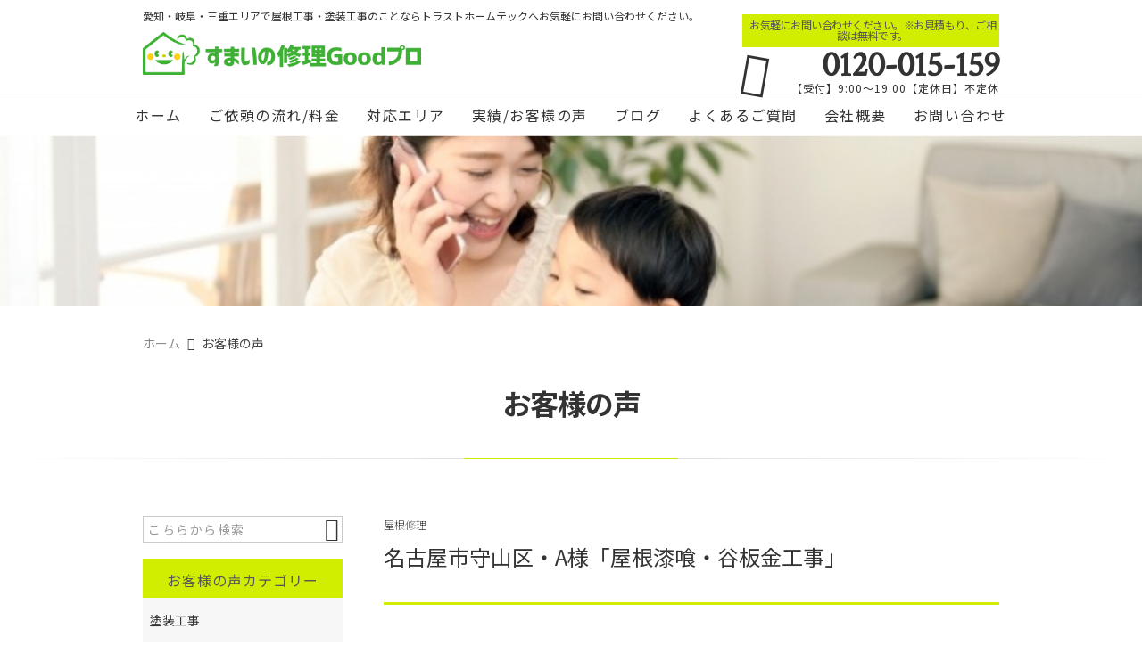

--- FILE ---
content_type: text/html; charset=UTF-8
request_url: https://best-support.link/customers-voice/
body_size: 19106
content:
<!DOCTYPE html>
<html lang="ja">
<head>
<meta charset="UTF-8" />
<meta name="viewport" content="width=device-width,initial-scale=1">
<meta name="format-detection" content="telephone=no">
<link rel="pingback" href="https://best-support.link/jetb/xmlrpc.php" />
<link rel="shortcut icon" href="https://best-support.link/jetb/wp-content/uploads/2020/06/favicon.ico" />
<link rel="apple-touch-icon" href="https://best-support.link/jetb/wp-content/uploads/2020/06/favicon184.png" />

<title>お客様の声 | すまいの修理Goodプロ</title>

		<!-- All in One SEO 4.9.3 - aioseo.com -->
	<meta name="robots" content="max-image-preview:large" />
	<link rel="canonical" href="https://best-support.link/customers-voice/" />
	<meta name="generator" content="All in One SEO (AIOSEO) 4.9.3" />
		<meta property="og:locale" content="ja_JP" />
		<meta property="og:site_name" content="ミドリ建装" />
		<meta property="og:type" content="activity" />
		<meta property="og:title" content="お客様の声 | すまいの修理Goodプロ" />
		<meta property="og:url" content="https://best-support.link/customers-voice/" />
		<meta property="og:image" content="https://best-support.link/jetb/wp-content/uploads/2019/01/flow1.jpg" />
		<meta property="og:image:secure_url" content="https://best-support.link/jetb/wp-content/uploads/2019/01/flow1.jpg" />
		<meta property="og:image:width" content="640" />
		<meta property="og:image:height" content="427" />
		<meta name="twitter:card" content="summary" />
		<meta name="twitter:title" content="お客様の声 | すまいの修理Goodプロ" />
		<meta name="twitter:image" content="https://best-support.link/jetb/wp-content/uploads/2019/01/flow1.jpg" />
		<script type="application/ld+json" class="aioseo-schema">
			{"@context":"https:\/\/schema.org","@graph":[{"@type":"BreadcrumbList","@id":"https:\/\/best-support.link\/customers-voice\/#breadcrumblist","itemListElement":[{"@type":"ListItem","@id":"https:\/\/best-support.link#listItem","position":1,"name":"Home","item":"https:\/\/best-support.link","nextItem":{"@type":"ListItem","@id":"https:\/\/best-support.link\/customers-voice\/#listItem","name":"\u304a\u5ba2\u69d8\u306e\u58f0"}},{"@type":"ListItem","@id":"https:\/\/best-support.link\/customers-voice\/#listItem","position":2,"name":"\u304a\u5ba2\u69d8\u306e\u58f0","previousItem":{"@type":"ListItem","@id":"https:\/\/best-support.link#listItem","name":"Home"}}]},{"@type":"Organization","@id":"https:\/\/best-support.link\/#organization","name":"\u30c8\u30e9\u30b9\u30c8\u30db\u30fc\u30e0\u30c6\u30c3\u30af","description":"\u611b\u77e5\u30fb\u5c90\u961c\u30fb\u4e09\u91cd\u3067\u96e8\u6f0f\u308a\u4fee\u7406\u3084\u3001\u706b\u707d\u4fdd\u967a\u3092\u4f7f\u3063\u305f\u30ea\u30d5\u30a9\u30fc\u30e0\u3092\u304a\u8003\u3048\u306a\u3089\u5730\u57df\u5bc6\u7740\u306e\u5c02\u9580\u696d\u8005\u300c\u3059\u307e\u3044\u306e\u4fee\u7406Good\u30d7\u30ed\u300d\u306b\u304a\u4efb\u305b\u4e0b\u3055\u3044\u3002\u707d\u5bb3\u306b\u3088\u308b\u5bb6\u5c4b\u306e\u88ab\u5bb3\u72b6\u6cc1\u306a\u3069\u3092\u8abf\u67fb\u3059\u308b\u300c\u707d\u5bb3\u8abf\u67fb\u300d\u306b\u3082\u529b\u3092\u5165\u308c\u3001300\u4ef6\u3092\u8d85\u3048\u308b\u8abf\u67fb\u5b9f\u7e3e\u3092\u57fa\u306b\u3057\u305f\u8c4a\u5bcc\u306a\u77e5\u8b58\u3068\u7d4c\u9a13\u3067\u3001\u5bb6\u5c4b\u306e\u88ab\u5bb3\u72b6\u6cc1\u3092\u7684\u78ba\u306b\u628a\u63e1\u3059\u308b\u3068\u5171\u306b\u3001\u6700\u9069\u306a\u65bd\u5de5\u3092\u3054\u63d0\u6848\u3044\u305f\u3057\u307e\u3059\u3002","url":"https:\/\/best-support.link\/","logo":{"@type":"ImageObject","url":"https:\/\/best-support.link\/jetb\/wp-content\/uploads\/2021\/05\/8f42f0177991d4cd0b8ec92ac67dd838-scaled.jpg","@id":"https:\/\/best-support.link\/customers-voice\/#organizationLogo","width":2560,"height":1658},"image":{"@id":"https:\/\/best-support.link\/customers-voice\/#organizationLogo"}},{"@type":"WebPage","@id":"https:\/\/best-support.link\/customers-voice\/#webpage","url":"https:\/\/best-support.link\/customers-voice\/","name":"\u304a\u5ba2\u69d8\u306e\u58f0 | \u3059\u307e\u3044\u306e\u4fee\u7406Good\u30d7\u30ed","inLanguage":"ja","isPartOf":{"@id":"https:\/\/best-support.link\/#website"},"breadcrumb":{"@id":"https:\/\/best-support.link\/customers-voice\/#breadcrumblist"},"image":{"@type":"ImageObject","url":"https:\/\/best-support.link\/jetb\/wp-content\/uploads\/2019\/01\/flow1.jpg","@id":"https:\/\/best-support.link\/customers-voice\/#mainImage","width":640,"height":427},"primaryImageOfPage":{"@id":"https:\/\/best-support.link\/customers-voice\/#mainImage"},"datePublished":"2020-06-16T16:00:06+09:00","dateModified":"2020-11-25T17:23:59+09:00"},{"@type":"WebSite","@id":"https:\/\/best-support.link\/#website","url":"https:\/\/best-support.link\/","name":"\u30c8\u30e9\u30b9\u30c8\u30db\u30fc\u30e0\u30c6\u30c3\u30af\uff5c\u3059\u307e\u3044\u306e\u4fee\u7406Good\u30d7\u30ed","description":"\u611b\u77e5\u30fb\u5c90\u961c\u30fb\u4e09\u91cd\u3067\u96e8\u6f0f\u308a\u4fee\u7406\u3084\u3001\u706b\u707d\u4fdd\u967a\u3092\u4f7f\u3063\u305f\u30ea\u30d5\u30a9\u30fc\u30e0\u3092\u304a\u8003\u3048\u306a\u3089\u5730\u57df\u5bc6\u7740\u306e\u5c02\u9580\u696d\u8005\u300c\u3059\u307e\u3044\u306e\u4fee\u7406Good\u30d7\u30ed\u300d\u306b\u304a\u4efb\u305b\u4e0b\u3055\u3044\u3002\u707d\u5bb3\u306b\u3088\u308b\u5bb6\u5c4b\u306e\u88ab\u5bb3\u72b6\u6cc1\u306a\u3069\u3092\u8abf\u67fb\u3059\u308b\u300c\u707d\u5bb3\u8abf\u67fb\u300d\u306b\u3082\u529b\u3092\u5165\u308c\u3001300\u4ef6\u3092\u8d85\u3048\u308b\u8abf\u67fb\u5b9f\u7e3e\u3092\u57fa\u306b\u3057\u305f\u8c4a\u5bcc\u306a\u77e5\u8b58\u3068\u7d4c\u9a13\u3067\u3001\u5bb6\u5c4b\u306e\u88ab\u5bb3\u72b6\u6cc1\u3092\u7684\u78ba\u306b\u628a\u63e1\u3059\u308b\u3068\u5171\u306b\u3001\u6700\u9069\u306a\u65bd\u5de5\u3092\u3054\u63d0\u6848\u3044\u305f\u3057\u307e\u3059\u3002","inLanguage":"ja","publisher":{"@id":"https:\/\/best-support.link\/#organization"}}]}
		</script>
		<!-- All in One SEO -->

<link rel='dns-prefetch' href='//yubinbango.github.io' />
<link rel='dns-prefetch' href='//static.addtoany.com' />
<link rel="alternate" type="application/rss+xml" title="すまいの修理Goodプロ &raquo; フィード" href="https://best-support.link/feed/" />
<link rel="alternate" type="application/rss+xml" title="すまいの修理Goodプロ &raquo; コメントフィード" href="https://best-support.link/comments/feed/" />
<link rel="alternate" title="oEmbed (JSON)" type="application/json+oembed" href="https://best-support.link/wp-json/oembed/1.0/embed?url=https%3A%2F%2Fbest-support.link%2Fcustomers-voice%2F" />
<link rel="alternate" title="oEmbed (XML)" type="text/xml+oembed" href="https://best-support.link/wp-json/oembed/1.0/embed?url=https%3A%2F%2Fbest-support.link%2Fcustomers-voice%2F&#038;format=xml" />
<style id='wp-img-auto-sizes-contain-inline-css' type='text/css'>
img:is([sizes=auto i],[sizes^="auto," i]){contain-intrinsic-size:3000px 1500px}
/*# sourceURL=wp-img-auto-sizes-contain-inline-css */
</style>
<link rel='stylesheet' id='colorbox-theme1-css' href='https://best-support.link/jetb/wp-content/plugins/jquery-colorbox/themes/theme1/colorbox.css?ver=4.6.2' type='text/css' media='screen' />
<style id='wp-emoji-styles-inline-css' type='text/css'>

	img.wp-smiley, img.emoji {
		display: inline !important;
		border: none !important;
		box-shadow: none !important;
		height: 1em !important;
		width: 1em !important;
		margin: 0 0.07em !important;
		vertical-align: -0.1em !important;
		background: none !important;
		padding: 0 !important;
	}
/*# sourceURL=wp-emoji-styles-inline-css */
</style>
<link rel='stylesheet' id='wp-block-library-css' href='https://best-support.link/jetb/wp-includes/css/dist/block-library/style.min.css?ver=6.9' type='text/css' media='all' />
<style id='global-styles-inline-css' type='text/css'>
:root{--wp--preset--aspect-ratio--square: 1;--wp--preset--aspect-ratio--4-3: 4/3;--wp--preset--aspect-ratio--3-4: 3/4;--wp--preset--aspect-ratio--3-2: 3/2;--wp--preset--aspect-ratio--2-3: 2/3;--wp--preset--aspect-ratio--16-9: 16/9;--wp--preset--aspect-ratio--9-16: 9/16;--wp--preset--color--black: #000000;--wp--preset--color--cyan-bluish-gray: #abb8c3;--wp--preset--color--white: #ffffff;--wp--preset--color--pale-pink: #f78da7;--wp--preset--color--vivid-red: #cf2e2e;--wp--preset--color--luminous-vivid-orange: #ff6900;--wp--preset--color--luminous-vivid-amber: #fcb900;--wp--preset--color--light-green-cyan: #7bdcb5;--wp--preset--color--vivid-green-cyan: #00d084;--wp--preset--color--pale-cyan-blue: #8ed1fc;--wp--preset--color--vivid-cyan-blue: #0693e3;--wp--preset--color--vivid-purple: #9b51e0;--wp--preset--gradient--vivid-cyan-blue-to-vivid-purple: linear-gradient(135deg,rgb(6,147,227) 0%,rgb(155,81,224) 100%);--wp--preset--gradient--light-green-cyan-to-vivid-green-cyan: linear-gradient(135deg,rgb(122,220,180) 0%,rgb(0,208,130) 100%);--wp--preset--gradient--luminous-vivid-amber-to-luminous-vivid-orange: linear-gradient(135deg,rgb(252,185,0) 0%,rgb(255,105,0) 100%);--wp--preset--gradient--luminous-vivid-orange-to-vivid-red: linear-gradient(135deg,rgb(255,105,0) 0%,rgb(207,46,46) 100%);--wp--preset--gradient--very-light-gray-to-cyan-bluish-gray: linear-gradient(135deg,rgb(238,238,238) 0%,rgb(169,184,195) 100%);--wp--preset--gradient--cool-to-warm-spectrum: linear-gradient(135deg,rgb(74,234,220) 0%,rgb(151,120,209) 20%,rgb(207,42,186) 40%,rgb(238,44,130) 60%,rgb(251,105,98) 80%,rgb(254,248,76) 100%);--wp--preset--gradient--blush-light-purple: linear-gradient(135deg,rgb(255,206,236) 0%,rgb(152,150,240) 100%);--wp--preset--gradient--blush-bordeaux: linear-gradient(135deg,rgb(254,205,165) 0%,rgb(254,45,45) 50%,rgb(107,0,62) 100%);--wp--preset--gradient--luminous-dusk: linear-gradient(135deg,rgb(255,203,112) 0%,rgb(199,81,192) 50%,rgb(65,88,208) 100%);--wp--preset--gradient--pale-ocean: linear-gradient(135deg,rgb(255,245,203) 0%,rgb(182,227,212) 50%,rgb(51,167,181) 100%);--wp--preset--gradient--electric-grass: linear-gradient(135deg,rgb(202,248,128) 0%,rgb(113,206,126) 100%);--wp--preset--gradient--midnight: linear-gradient(135deg,rgb(2,3,129) 0%,rgb(40,116,252) 100%);--wp--preset--font-size--small: 13px;--wp--preset--font-size--medium: 20px;--wp--preset--font-size--large: 36px;--wp--preset--font-size--x-large: 42px;--wp--preset--spacing--20: 0.44rem;--wp--preset--spacing--30: 0.67rem;--wp--preset--spacing--40: 1rem;--wp--preset--spacing--50: 1.5rem;--wp--preset--spacing--60: 2.25rem;--wp--preset--spacing--70: 3.38rem;--wp--preset--spacing--80: 5.06rem;--wp--preset--shadow--natural: 6px 6px 9px rgba(0, 0, 0, 0.2);--wp--preset--shadow--deep: 12px 12px 50px rgba(0, 0, 0, 0.4);--wp--preset--shadow--sharp: 6px 6px 0px rgba(0, 0, 0, 0.2);--wp--preset--shadow--outlined: 6px 6px 0px -3px rgb(255, 255, 255), 6px 6px rgb(0, 0, 0);--wp--preset--shadow--crisp: 6px 6px 0px rgb(0, 0, 0);}:where(.is-layout-flex){gap: 0.5em;}:where(.is-layout-grid){gap: 0.5em;}body .is-layout-flex{display: flex;}.is-layout-flex{flex-wrap: wrap;align-items: center;}.is-layout-flex > :is(*, div){margin: 0;}body .is-layout-grid{display: grid;}.is-layout-grid > :is(*, div){margin: 0;}:where(.wp-block-columns.is-layout-flex){gap: 2em;}:where(.wp-block-columns.is-layout-grid){gap: 2em;}:where(.wp-block-post-template.is-layout-flex){gap: 1.25em;}:where(.wp-block-post-template.is-layout-grid){gap: 1.25em;}.has-black-color{color: var(--wp--preset--color--black) !important;}.has-cyan-bluish-gray-color{color: var(--wp--preset--color--cyan-bluish-gray) !important;}.has-white-color{color: var(--wp--preset--color--white) !important;}.has-pale-pink-color{color: var(--wp--preset--color--pale-pink) !important;}.has-vivid-red-color{color: var(--wp--preset--color--vivid-red) !important;}.has-luminous-vivid-orange-color{color: var(--wp--preset--color--luminous-vivid-orange) !important;}.has-luminous-vivid-amber-color{color: var(--wp--preset--color--luminous-vivid-amber) !important;}.has-light-green-cyan-color{color: var(--wp--preset--color--light-green-cyan) !important;}.has-vivid-green-cyan-color{color: var(--wp--preset--color--vivid-green-cyan) !important;}.has-pale-cyan-blue-color{color: var(--wp--preset--color--pale-cyan-blue) !important;}.has-vivid-cyan-blue-color{color: var(--wp--preset--color--vivid-cyan-blue) !important;}.has-vivid-purple-color{color: var(--wp--preset--color--vivid-purple) !important;}.has-black-background-color{background-color: var(--wp--preset--color--black) !important;}.has-cyan-bluish-gray-background-color{background-color: var(--wp--preset--color--cyan-bluish-gray) !important;}.has-white-background-color{background-color: var(--wp--preset--color--white) !important;}.has-pale-pink-background-color{background-color: var(--wp--preset--color--pale-pink) !important;}.has-vivid-red-background-color{background-color: var(--wp--preset--color--vivid-red) !important;}.has-luminous-vivid-orange-background-color{background-color: var(--wp--preset--color--luminous-vivid-orange) !important;}.has-luminous-vivid-amber-background-color{background-color: var(--wp--preset--color--luminous-vivid-amber) !important;}.has-light-green-cyan-background-color{background-color: var(--wp--preset--color--light-green-cyan) !important;}.has-vivid-green-cyan-background-color{background-color: var(--wp--preset--color--vivid-green-cyan) !important;}.has-pale-cyan-blue-background-color{background-color: var(--wp--preset--color--pale-cyan-blue) !important;}.has-vivid-cyan-blue-background-color{background-color: var(--wp--preset--color--vivid-cyan-blue) !important;}.has-vivid-purple-background-color{background-color: var(--wp--preset--color--vivid-purple) !important;}.has-black-border-color{border-color: var(--wp--preset--color--black) !important;}.has-cyan-bluish-gray-border-color{border-color: var(--wp--preset--color--cyan-bluish-gray) !important;}.has-white-border-color{border-color: var(--wp--preset--color--white) !important;}.has-pale-pink-border-color{border-color: var(--wp--preset--color--pale-pink) !important;}.has-vivid-red-border-color{border-color: var(--wp--preset--color--vivid-red) !important;}.has-luminous-vivid-orange-border-color{border-color: var(--wp--preset--color--luminous-vivid-orange) !important;}.has-luminous-vivid-amber-border-color{border-color: var(--wp--preset--color--luminous-vivid-amber) !important;}.has-light-green-cyan-border-color{border-color: var(--wp--preset--color--light-green-cyan) !important;}.has-vivid-green-cyan-border-color{border-color: var(--wp--preset--color--vivid-green-cyan) !important;}.has-pale-cyan-blue-border-color{border-color: var(--wp--preset--color--pale-cyan-blue) !important;}.has-vivid-cyan-blue-border-color{border-color: var(--wp--preset--color--vivid-cyan-blue) !important;}.has-vivid-purple-border-color{border-color: var(--wp--preset--color--vivid-purple) !important;}.has-vivid-cyan-blue-to-vivid-purple-gradient-background{background: var(--wp--preset--gradient--vivid-cyan-blue-to-vivid-purple) !important;}.has-light-green-cyan-to-vivid-green-cyan-gradient-background{background: var(--wp--preset--gradient--light-green-cyan-to-vivid-green-cyan) !important;}.has-luminous-vivid-amber-to-luminous-vivid-orange-gradient-background{background: var(--wp--preset--gradient--luminous-vivid-amber-to-luminous-vivid-orange) !important;}.has-luminous-vivid-orange-to-vivid-red-gradient-background{background: var(--wp--preset--gradient--luminous-vivid-orange-to-vivid-red) !important;}.has-very-light-gray-to-cyan-bluish-gray-gradient-background{background: var(--wp--preset--gradient--very-light-gray-to-cyan-bluish-gray) !important;}.has-cool-to-warm-spectrum-gradient-background{background: var(--wp--preset--gradient--cool-to-warm-spectrum) !important;}.has-blush-light-purple-gradient-background{background: var(--wp--preset--gradient--blush-light-purple) !important;}.has-blush-bordeaux-gradient-background{background: var(--wp--preset--gradient--blush-bordeaux) !important;}.has-luminous-dusk-gradient-background{background: var(--wp--preset--gradient--luminous-dusk) !important;}.has-pale-ocean-gradient-background{background: var(--wp--preset--gradient--pale-ocean) !important;}.has-electric-grass-gradient-background{background: var(--wp--preset--gradient--electric-grass) !important;}.has-midnight-gradient-background{background: var(--wp--preset--gradient--midnight) !important;}.has-small-font-size{font-size: var(--wp--preset--font-size--small) !important;}.has-medium-font-size{font-size: var(--wp--preset--font-size--medium) !important;}.has-large-font-size{font-size: var(--wp--preset--font-size--large) !important;}.has-x-large-font-size{font-size: var(--wp--preset--font-size--x-large) !important;}
/*# sourceURL=global-styles-inline-css */
</style>

<style id='classic-theme-styles-inline-css' type='text/css'>
/*! This file is auto-generated */
.wp-block-button__link{color:#fff;background-color:#32373c;border-radius:9999px;box-shadow:none;text-decoration:none;padding:calc(.667em + 2px) calc(1.333em + 2px);font-size:1.125em}.wp-block-file__button{background:#32373c;color:#fff;text-decoration:none}
/*# sourceURL=/wp-includes/css/classic-themes.min.css */
</style>
<link rel='stylesheet' id='contact-form-7-css' href='https://best-support.link/jetb/wp-content/plugins/contact-form-7/includes/css/styles.css?ver=6.1.4' type='text/css' media='all' />
<link rel='stylesheet' id='Jet_CMS_style-css' href='https://best-support.link/jetb/wp-content/themes/jet-cms14-community/style.css?ver=6.9' type='text/css' media='all' />
<link rel='stylesheet' id='wp-pagenavi-css' href='https://best-support.link/jetb/wp-content/plugins/wp-pagenavi/pagenavi-css.css?ver=2.70' type='text/css' media='all' />
<link rel='stylesheet' id='tablepress-default-css' href='https://best-support.link/jetb/wp-content/plugins/tablepress/css/build/default.css?ver=3.2.6' type='text/css' media='all' />
<link rel='stylesheet' id='addtoany-css' href='https://best-support.link/jetb/wp-content/plugins/add-to-any/addtoany.min.css?ver=1.16' type='text/css' media='all' />
<script type="text/javascript" src="https://best-support.link/jetb/wp-includes/js/jquery/jquery.min.js?ver=3.7.1" id="jquery-core-js"></script>
<script type="text/javascript" src="https://best-support.link/jetb/wp-includes/js/jquery/jquery-migrate.min.js?ver=3.4.1" id="jquery-migrate-js"></script>
<script type="text/javascript" id="addtoany-core-js-before">
/* <![CDATA[ */
window.a2a_config=window.a2a_config||{};a2a_config.callbacks=[];a2a_config.overlays=[];a2a_config.templates={};a2a_localize = {
	Share: "共有",
	Save: "ブックマーク",
	Subscribe: "購読",
	Email: "メール",
	Bookmark: "ブックマーク",
	ShowAll: "すべて表示する",
	ShowLess: "小さく表示する",
	FindServices: "サービスを探す",
	FindAnyServiceToAddTo: "追加するサービスを今すぐ探す",
	PoweredBy: "Powered by",
	ShareViaEmail: "メールでシェアする",
	SubscribeViaEmail: "メールで購読する",
	BookmarkInYourBrowser: "ブラウザにブックマーク",
	BookmarkInstructions: "このページをブックマークするには、 Ctrl+D または \u2318+D を押下。",
	AddToYourFavorites: "お気に入りに追加",
	SendFromWebOrProgram: "任意のメールアドレスまたはメールプログラムから送信",
	EmailProgram: "メールプログラム",
	More: "詳細&#8230;",
	ThanksForSharing: "共有ありがとうございます !",
	ThanksForFollowing: "フォローありがとうございます !"
};


//# sourceURL=addtoany-core-js-before
/* ]]> */
</script>
<script type="text/javascript" defer src="https://static.addtoany.com/menu/page.js" id="addtoany-core-js"></script>
<script type="text/javascript" defer src="https://best-support.link/jetb/wp-content/plugins/add-to-any/addtoany.min.js?ver=1.1" id="addtoany-jquery-js"></script>
<link rel="https://api.w.org/" href="https://best-support.link/wp-json/" /><link rel="alternate" title="JSON" type="application/json" href="https://best-support.link/wp-json/wp/v2/pages/655" /><link rel="EditURI" type="application/rsd+xml" title="RSD" href="https://best-support.link/jetb/xmlrpc.php?rsd" />
<meta name="generator" content="WordPress 6.9" />
<link rel='shortlink' href='https://best-support.link/?p=655' />

<link rel="stylesheet" href="https://best-support.link/jetb/wp-content/plugins/count-per-day/counter.css" type="text/css" />
                <script>
                    var ajaxUrl = 'https://best-support.link/jetb/wp-admin/admin-ajax.php';
                </script>
        <link rel="llms-sitemap" href="https://best-support.link/llms.txt" />

<link rel="stylesheet" href="https://jetb.co.jp/local-king/common.css" type="text/css" />
<link rel="stylesheet" href="https://code.ionicframework.com/ionicons/2.0.1/css/ionicons.min.css">
<link rel="stylesheet" href="https://jetb.co.jp/local-king/css/loaders.min.css" type="text/css" />
<link rel="stylesheet" href="https://jetb.co.jp/local-king/more.css" type="text/css" />
<link rel="stylesheet" href="https://jetb.co.jp/local-king/jet_style.css" type="text/css" />
<link rel="stylesheet" href="https://jetb.co.jp/local-king/jet_media.css" type="text/css" />
<link rel="stylesheet" href="https://best-support.link/jetb/wp-content/themes/jet-cms14-community/Jet_Tpl_style.css" type="text/css" />
<link rel="stylesheet" href="https://jetb.co.jp/local-king/region.css" type="text/css" />
<link rel="stylesheet" href="https://best-support.link/jetb/wp-content/themes/jet-cms14-community/custom/custom.css" type="text/css" />

<!-- Google tag (gtag.js) -->
<script async src="https://www.googletagmanager.com/gtag/js?id=G-XVBLZDREFT"></script>
<script>
  window.dataLayer = window.dataLayer || [];
  function gtag(){dataLayer.push(arguments);}
  gtag('js', new Date());

  gtag('config', 'G-XVBLZDREFT');
  gtag('config', 'UA-172011516-20');
</script>
	
</head>

<body class="wp-singular page-template page-template-tpl page-template-custom_a_list page-template-tplcustom_a_list-php page page-id-655 wp-theme-jet-cms14-community metaslider-plugin" ontouchstart="">
	<div id="top" class="allwrapper">
		<header id="upper" class="line_color1 cf">
			<div class="ptn_wrap">
				<section class="inner">
					<h1 class="description">愛知・岐阜・三重エリアで屋根工事・塗装工事のことならトラストホームテックへお気軽にお問い合わせください。</h1>
					<h2 class="logo">
						<a href="https://best-support.link/">
							<img src="https://best-support.link/jetb/wp-content/uploads/2020/06/logo.png" alt="すまいの修理Goodプロ">
						</a>
					</h2>

					<address class="tel_cont">
						<span class="txt1">お気軽にお問い合わせください。※お見積もり、ご相談は無料です。</span>
						<a class="tel" href="tel:0120-015-159">
							0120-015-159						</a>
						【受付】9:00～19:00【定休日】不定休					</address>

					<div class="menu-trigger_pc" href="#">
						<div class="trigger_wrap">
							<span></span>
							<span></span>
							<span></span>
						</div>
					</div>
				</section>

				<div class="menu-trigger_sp" href="#">
					<div class="trigger_wrap">
						<span></span>
						<span></span>
						<span></span>
					</div>
				</div>
				<nav class="g_nav_sp sp cf">
					<div class="header-search sp">
						<form action="https://best-support.link/" method="get" id="jet_searchform-header">
							<input id="jet_searchBtn_header" type="submit" name="searchBtn" value="&#xf2f5;" />
							<input id="jet_keywords_header" type="text" name="s" placeholder="" />
						</form>
					</div>
					<ul id="menu-menu-1" class="g_nav_menu menu"><li><a href="https://best-support.link">ホーム</a></li>
<li><a href="https://best-support.link/workflow/">ご依頼の流れ/料金</a>
<ul class="sub-menu">
	<li><a href="https://best-support.link/services/">サービス・流れ</a></li>
	<li><a href="https://best-support.link/fee/">料金の目安</a></li>
</ul>
</li>
<li><a href="https://best-support.link/corresponding-area/">対応エリア</a></li>
<li><a href="https://best-support.link/summary-post/">実績/お客様の声</a>
<ul class="sub-menu">
	<li><a href="https://best-support.link/actual-introduction/">実績紹介</a></li>
	<li class="current"><a href="https://best-support.link/customers-voice/" aria-current="page">お客様の声</a></li>
</ul>
</li>
<li><a href="https://best-support.link/blogs/">ブログ</a></li>
<li><a href="https://best-support.link/faq/">よくあるご質問</a></li>
<li><a href="https://best-support.link/company/">会社概要</a></li>
<li><a href="https://best-support.link/contact/">お問い合わせ</a></li>
</ul>
					<div class="sp_nav_add">
						<address class="sp_tel_cont">
							<span class="sp_txt1">お気軽にお問い合わせください。※お見積もり、ご相談は無料です。</span>
							<a class="sp_tel" href="tel:0120-015-159">
								<span class="sp_txt2 wf">0120-015-159</span>
								<span class="sp_txt3">【受付】9:00～19:00【定休日】不定休</span>
							</a>
						</address>
						<div class="sp_mail_box">
							<span>メールでのお問い合わせはこちら</span>
							<a class="pc_C_bg" href="https://best-support.link/contact">
								CLICK							</a>
						</div>
					</div>

					<ul class="sns_list sp">
												<li>
							<a class="ic_box" href="" target="_blank">
								<img src="" alt="">
							</a>
						</li>
											</ul>
				</nav>

				<nav class="g_nav pc cf">
					<ul id="menu-menu-2" class="g_nav_menu menu"><li><a href="https://best-support.link">ホーム</a></li>
<li><a href="https://best-support.link/workflow/">ご依頼の流れ/料金</a>
<ul class="sub-menu">
	<li><a href="https://best-support.link/services/">サービス・流れ</a></li>
	<li><a href="https://best-support.link/fee/">料金の目安</a></li>
</ul>
</li>
<li><a href="https://best-support.link/corresponding-area/">対応エリア</a></li>
<li><a href="https://best-support.link/summary-post/">実績/お客様の声</a>
<ul class="sub-menu">
	<li><a href="https://best-support.link/actual-introduction/">実績紹介</a></li>
	<li class="current"><a href="https://best-support.link/customers-voice/" aria-current="page">お客様の声</a></li>
</ul>
</li>
<li><a href="https://best-support.link/blogs/">ブログ</a></li>
<li><a href="https://best-support.link/faq/">よくあるご質問</a></li>
<li><a href="https://best-support.link/company/">会社概要</a></li>
<li><a href="https://best-support.link/contact/">お問い合わせ</a></li>
</ul>				</nav>
			</div>
		</header><div id="blog_area">
<!--▼▼▼▼コンテンツエリア▼▼▼▼-->
<div class="obi" style="background-image: url(https://best-support.link/jetb/wp-content/uploads/2019/01/flow1.jpg)">
	<p class="obi-mask"></p>
</div>

<div id="breadcrumb">
	<span property="itemListElement" typeof="ListItem"><a property="item" typeof="WebPage" title="Go to すまいの修理Goodプロ." href="https://best-support.link" class="home"><span property="name">ホーム</span></a><meta property="position" content="1"></span><span class="post post-page current-item">お客様の声</span></div>

<h2 class="area_title tgt tgt--up">お客様の声</h2>
<hr class="line_style1 ls_margin2 tgt tgt--up">

<div class="inner">
	<main id="blog_cont" class="B_archive">
						
		<article id="cv_5787" class="blog_box tgt tgt--up">
			<div class="post_a_single_cont_wrap">
				<header class="region_single_head">
					<p class="region_cat"><a href="https://best-support.link/post_a_cat/roof-repair/" rel="tag">屋根修理</a></p>
					<h1>名古屋市守山区・A様「屋根漆喰・谷板金工事」</h1>
				</header>
				<section class="region_single_text">
					<h2 class="vst deco_C"></h2>
					<a class="thumb_box imgwrap" href="https://best-support.link/jetb/wp-content/uploads/2025/01/IMG_20250108_151244-scaled.jpg" rel="lightbox-1"><img width="1795" height="2560" src="https://best-support.link/jetb/wp-content/uploads/2025/01/IMG_20250108_151244-scaled.jpg" class="colorbox-1 colorbox-5787  wp-post-image" alt="" decoding="async" loading="lazy" srcset="https://best-support.link/jetb/wp-content/uploads/2025/01/IMG_20250108_151244-scaled.jpg 1795w, https://best-support.link/jetb/wp-content/uploads/2025/01/IMG_20250108_151244-210x300.jpg 210w, https://best-support.link/jetb/wp-content/uploads/2025/01/IMG_20250108_151244-718x1024.jpg 718w, https://best-support.link/jetb/wp-content/uploads/2025/01/IMG_20250108_151244-768x1095.jpg 768w, https://best-support.link/jetb/wp-content/uploads/2025/01/IMG_20250108_151244-1077x1536.jpg 1077w, https://best-support.link/jetb/wp-content/uploads/2025/01/IMG_20250108_151244-1436x2048.jpg 1436w" sizes="auto, (max-width: 1795px) 100vw, 1795px" /></a>
					<p>屋根の調査から工事までスピーディーな対応していただきありがとうございました。</p>
<p>その後、雨漏りは止まり、とても安心しています。</p>
				</section>
											</div>
			<div class="addtoany_shortcode"><div class="a2a_kit a2a_kit_size_32 addtoany_list" data-a2a-url="https://best-support.link/post_a/%e5%90%8d%e5%8f%a4%e5%b1%8b%e5%b8%82%e5%ae%88%e5%b1%b1%e5%8c%ba%e3%83%bba%e6%a7%98%e3%80%8c%e5%b1%8b%e6%a0%b9%e6%bc%86%e5%96%b0%e3%83%bb%e8%b0%b7%e6%9d%bf%e9%87%91%e5%b7%a5%e4%ba%8b%e3%80%8d/" data-a2a-title="名古屋市守山区・A様「屋根漆喰・谷板金工事」"><a class="a2a_button_facebook" href="https://www.addtoany.com/add_to/facebook?linkurl=https%3A%2F%2Fbest-support.link%2Fpost_a%2F%25e5%2590%258d%25e5%258f%25a4%25e5%25b1%258b%25e5%25b8%2582%25e5%25ae%2588%25e5%25b1%25b1%25e5%258c%25ba%25e3%2583%25bba%25e6%25a7%2598%25e3%2580%258c%25e5%25b1%258b%25e6%25a0%25b9%25e6%25bc%2586%25e5%2596%25b0%25e3%2583%25bb%25e8%25b0%25b7%25e6%259d%25bf%25e9%2587%2591%25e5%25b7%25a5%25e4%25ba%258b%25e3%2580%258d%2F&amp;linkname=%E5%90%8D%E5%8F%A4%E5%B1%8B%E5%B8%82%E5%AE%88%E5%B1%B1%E5%8C%BA%E3%83%BBA%E6%A7%98%E3%80%8C%E5%B1%8B%E6%A0%B9%E6%BC%86%E5%96%B0%E3%83%BB%E8%B0%B7%E6%9D%BF%E9%87%91%E5%B7%A5%E4%BA%8B%E3%80%8D" title="Facebook" rel="nofollow noopener" target="_blank"></a><a class="a2a_button_twitter" href="https://www.addtoany.com/add_to/twitter?linkurl=https%3A%2F%2Fbest-support.link%2Fpost_a%2F%25e5%2590%258d%25e5%258f%25a4%25e5%25b1%258b%25e5%25b8%2582%25e5%25ae%2588%25e5%25b1%25b1%25e5%258c%25ba%25e3%2583%25bba%25e6%25a7%2598%25e3%2580%258c%25e5%25b1%258b%25e6%25a0%25b9%25e6%25bc%2586%25e5%2596%25b0%25e3%2583%25bb%25e8%25b0%25b7%25e6%259d%25bf%25e9%2587%2591%25e5%25b7%25a5%25e4%25ba%258b%25e3%2580%258d%2F&amp;linkname=%E5%90%8D%E5%8F%A4%E5%B1%8B%E5%B8%82%E5%AE%88%E5%B1%B1%E5%8C%BA%E3%83%BBA%E6%A7%98%E3%80%8C%E5%B1%8B%E6%A0%B9%E6%BC%86%E5%96%B0%E3%83%BB%E8%B0%B7%E6%9D%BF%E9%87%91%E5%B7%A5%E4%BA%8B%E3%80%8D" title="Twitter" rel="nofollow noopener" target="_blank"></a><a class="a2a_dd addtoany_share_save addtoany_share" href="https://www.addtoany.com/share"></a></div></div>		</article>

				
		<article id="cv_5767" class="blog_box tgt tgt--up">
			<div class="post_a_single_cont_wrap">
				<header class="region_single_head">
					<p class="region_cat"><a href="https://best-support.link/post_a_cat/%e5%a1%97%e8%a3%85%e5%b7%a5%e4%ba%8b/" rel="tag">塗装工事</a><span>/</span><a href="https://best-support.link/post_a_cat/roof-repair/" rel="tag">屋根修理</a></p>
					<h1>名古屋市中川区・R様「外壁塗装工事」</h1>
				</header>
				<section class="region_single_text">
					<h2 class="vst deco_C"></h2>
					<a class="thumb_box imgwrap" href="https://best-support.link/jetb/wp-content/uploads/2020/06/IMG_20250107_230843-scaled.jpg" rel="lightbox-1"><img width="1678" height="2560" src="https://best-support.link/jetb/wp-content/uploads/2020/06/IMG_20250107_230843-scaled.jpg" class="colorbox-1 colorbox-5767  wp-post-image" alt="" decoding="async" loading="lazy" srcset="https://best-support.link/jetb/wp-content/uploads/2020/06/IMG_20250107_230843-scaled.jpg 1678w, https://best-support.link/jetb/wp-content/uploads/2020/06/IMG_20250107_230843-197x300.jpg 197w, https://best-support.link/jetb/wp-content/uploads/2020/06/IMG_20250107_230843-671x1024.jpg 671w, https://best-support.link/jetb/wp-content/uploads/2020/06/IMG_20250107_230843-768x1171.jpg 768w, https://best-support.link/jetb/wp-content/uploads/2020/06/IMG_20250107_230843-1007x1536.jpg 1007w, https://best-support.link/jetb/wp-content/uploads/2020/06/IMG_20250107_230843-1343x2048.jpg 1343w" sizes="auto, (max-width: 1678px) 100vw, 1678px" /></a>
					<p>初めての塗装工事でしたが、プランニングやスタッフさんの対応が良かったので、</p>
<p>御社に決めました。ありがとうございました(^^)</p>
				</section>
											</div>
			<div class="addtoany_shortcode"><div class="a2a_kit a2a_kit_size_32 addtoany_list" data-a2a-url="https://best-support.link/post_a/%e5%90%8d%e5%8f%a4%e5%b1%8b%e5%b8%82%e4%b8%ad%e5%b7%9d%e5%8c%ba%e3%83%bbr%e6%a7%98%e3%80%8c%e5%a4%96%e5%a3%81%e5%a1%97%e8%a3%85%e5%b7%a5%e4%ba%8b%e3%80%8d/" data-a2a-title="名古屋市中川区・R様「外壁塗装工事」"><a class="a2a_button_facebook" href="https://www.addtoany.com/add_to/facebook?linkurl=https%3A%2F%2Fbest-support.link%2Fpost_a%2F%25e5%2590%258d%25e5%258f%25a4%25e5%25b1%258b%25e5%25b8%2582%25e4%25b8%25ad%25e5%25b7%259d%25e5%258c%25ba%25e3%2583%25bbr%25e6%25a7%2598%25e3%2580%258c%25e5%25a4%2596%25e5%25a3%2581%25e5%25a1%2597%25e8%25a3%2585%25e5%25b7%25a5%25e4%25ba%258b%25e3%2580%258d%2F&amp;linkname=%E5%90%8D%E5%8F%A4%E5%B1%8B%E5%B8%82%E4%B8%AD%E5%B7%9D%E5%8C%BA%E3%83%BBR%E6%A7%98%E3%80%8C%E5%A4%96%E5%A3%81%E5%A1%97%E8%A3%85%E5%B7%A5%E4%BA%8B%E3%80%8D" title="Facebook" rel="nofollow noopener" target="_blank"></a><a class="a2a_button_twitter" href="https://www.addtoany.com/add_to/twitter?linkurl=https%3A%2F%2Fbest-support.link%2Fpost_a%2F%25e5%2590%258d%25e5%258f%25a4%25e5%25b1%258b%25e5%25b8%2582%25e4%25b8%25ad%25e5%25b7%259d%25e5%258c%25ba%25e3%2583%25bbr%25e6%25a7%2598%25e3%2580%258c%25e5%25a4%2596%25e5%25a3%2581%25e5%25a1%2597%25e8%25a3%2585%25e5%25b7%25a5%25e4%25ba%258b%25e3%2580%258d%2F&amp;linkname=%E5%90%8D%E5%8F%A4%E5%B1%8B%E5%B8%82%E4%B8%AD%E5%B7%9D%E5%8C%BA%E3%83%BBR%E6%A7%98%E3%80%8C%E5%A4%96%E5%A3%81%E5%A1%97%E8%A3%85%E5%B7%A5%E4%BA%8B%E3%80%8D" title="Twitter" rel="nofollow noopener" target="_blank"></a><a class="a2a_dd addtoany_share_save addtoany_share" href="https://www.addtoany.com/share"></a></div></div>		</article>

				
		<article id="cv_5597" class="blog_box tgt tgt--up">
			<div class="post_a_single_cont_wrap">
				<header class="region_single_head">
					<p class="region_cat"><a href="https://best-support.link/post_a_cat/%e5%a1%97%e8%a3%85%e5%b7%a5%e4%ba%8b/" rel="tag">塗装工事</a></p>
					<h1>一宮市・K様「屋根・外壁塗装工事」</h1>
				</header>
				<section class="region_single_text">
					<h2 class="vst deco_C"></h2>
					<a class="thumb_box imgwrap" href="https://best-support.link/jetb/wp-content/uploads/2024/12/fec3c394611348ad2c4936fa9d313b47-scaled.jpg" rel="lightbox-1"><img width="1731" height="2560" src="https://best-support.link/jetb/wp-content/uploads/2024/12/fec3c394611348ad2c4936fa9d313b47-scaled.jpg" class="colorbox-1 colorbox-5597  wp-post-image" alt="" decoding="async" loading="lazy" srcset="https://best-support.link/jetb/wp-content/uploads/2024/12/fec3c394611348ad2c4936fa9d313b47-scaled.jpg 1731w, https://best-support.link/jetb/wp-content/uploads/2024/12/fec3c394611348ad2c4936fa9d313b47-203x300.jpg 203w, https://best-support.link/jetb/wp-content/uploads/2024/12/fec3c394611348ad2c4936fa9d313b47-692x1024.jpg 692w, https://best-support.link/jetb/wp-content/uploads/2024/12/fec3c394611348ad2c4936fa9d313b47-768x1136.jpg 768w, https://best-support.link/jetb/wp-content/uploads/2024/12/fec3c394611348ad2c4936fa9d313b47-1039x1536.jpg 1039w, https://best-support.link/jetb/wp-content/uploads/2024/12/fec3c394611348ad2c4936fa9d313b47-1385x2048.jpg 1385w" sizes="auto, (max-width: 1731px) 100vw, 1731px" /></a>
					<p>塗装後、見違えるような家になって満足しています。</p>
<p>担当さんから職人さんまで大変お世話になりました。</p>
				</section>
											</div>
			<div class="addtoany_shortcode"><div class="a2a_kit a2a_kit_size_32 addtoany_list" data-a2a-url="https://best-support.link/post_a/%e4%b8%80%e5%ae%ae%e5%b8%82%e3%83%bbk%e6%a7%98%e3%80%8c%e5%b1%8b%e6%a0%b9%e3%83%bb%e5%a4%96%e5%a3%81%e5%a1%97%e8%a3%85%e5%b7%a5%e4%ba%8b%e3%80%8d/" data-a2a-title="一宮市・K様「屋根・外壁塗装工事」"><a class="a2a_button_facebook" href="https://www.addtoany.com/add_to/facebook?linkurl=https%3A%2F%2Fbest-support.link%2Fpost_a%2F%25e4%25b8%2580%25e5%25ae%25ae%25e5%25b8%2582%25e3%2583%25bbk%25e6%25a7%2598%25e3%2580%258c%25e5%25b1%258b%25e6%25a0%25b9%25e3%2583%25bb%25e5%25a4%2596%25e5%25a3%2581%25e5%25a1%2597%25e8%25a3%2585%25e5%25b7%25a5%25e4%25ba%258b%25e3%2580%258d%2F&amp;linkname=%E4%B8%80%E5%AE%AE%E5%B8%82%E3%83%BBK%E6%A7%98%E3%80%8C%E5%B1%8B%E6%A0%B9%E3%83%BB%E5%A4%96%E5%A3%81%E5%A1%97%E8%A3%85%E5%B7%A5%E4%BA%8B%E3%80%8D" title="Facebook" rel="nofollow noopener" target="_blank"></a><a class="a2a_button_twitter" href="https://www.addtoany.com/add_to/twitter?linkurl=https%3A%2F%2Fbest-support.link%2Fpost_a%2F%25e4%25b8%2580%25e5%25ae%25ae%25e5%25b8%2582%25e3%2583%25bbk%25e6%25a7%2598%25e3%2580%258c%25e5%25b1%258b%25e6%25a0%25b9%25e3%2583%25bb%25e5%25a4%2596%25e5%25a3%2581%25e5%25a1%2597%25e8%25a3%2585%25e5%25b7%25a5%25e4%25ba%258b%25e3%2580%258d%2F&amp;linkname=%E4%B8%80%E5%AE%AE%E5%B8%82%E3%83%BBK%E6%A7%98%E3%80%8C%E5%B1%8B%E6%A0%B9%E3%83%BB%E5%A4%96%E5%A3%81%E5%A1%97%E8%A3%85%E5%B7%A5%E4%BA%8B%E3%80%8D" title="Twitter" rel="nofollow noopener" target="_blank"></a><a class="a2a_dd addtoany_share_save addtoany_share" href="https://www.addtoany.com/share"></a></div></div>		</article>

				
		<article id="cv_5384" class="blog_box tgt tgt--up">
			<div class="post_a_single_cont_wrap">
				<header class="region_single_head">
					<p class="region_cat"><a href="https://best-support.link/post_a_cat/%e5%a1%97%e8%a3%85%e5%b7%a5%e4%ba%8b/" rel="tag">塗装工事</a></p>
					<h1>尾張旭市・I様「屋根板金・屋根塗装」</h1>
				</header>
				<section class="region_single_text">
					<h2 class="vst deco_C"></h2>
					<a class="thumb_box imgwrap" href="https://best-support.link/jetb/wp-content/uploads/2024/12/IMG_20250107_142159-scaled.jpg" rel="lightbox-1"><img width="1730" height="2560" src="https://best-support.link/jetb/wp-content/uploads/2024/12/IMG_20250107_142159-scaled.jpg" class="colorbox-1 colorbox-5384  wp-post-image" alt="" decoding="async" loading="lazy" srcset="https://best-support.link/jetb/wp-content/uploads/2024/12/IMG_20250107_142159-scaled.jpg 1730w, https://best-support.link/jetb/wp-content/uploads/2024/12/IMG_20250107_142159-203x300.jpg 203w, https://best-support.link/jetb/wp-content/uploads/2024/12/IMG_20250107_142159-692x1024.jpg 692w, https://best-support.link/jetb/wp-content/uploads/2024/12/IMG_20250107_142159-768x1136.jpg 768w, https://best-support.link/jetb/wp-content/uploads/2024/12/IMG_20250107_142159-1038x1536.jpg 1038w, https://best-support.link/jetb/wp-content/uploads/2024/12/IMG_20250107_142159-1384x2048.jpg 1384w" sizes="auto, (max-width: 1730px) 100vw, 1730px" /></a>
					<p>屋根補修・塗装後、雨漏りは完全に止まったので安心しています。</p>
<p>ありがとうございました。</p>
				</section>
											</div>
			<div class="addtoany_shortcode"><div class="a2a_kit a2a_kit_size_32 addtoany_list" data-a2a-url="https://best-support.link/post_a/%e5%b0%be%e5%bc%b5%e6%97%ad%e5%b8%82%e3%83%bbi%e6%a7%98%e3%80%8c%e5%b1%8b%e6%a0%b9%e6%9d%bf%e9%87%91%e3%83%bb%e5%b1%8b%e6%a0%b9%e5%a1%97%e8%a3%85%e3%80%8d/" data-a2a-title="尾張旭市・I様「屋根板金・屋根塗装」"><a class="a2a_button_facebook" href="https://www.addtoany.com/add_to/facebook?linkurl=https%3A%2F%2Fbest-support.link%2Fpost_a%2F%25e5%25b0%25be%25e5%25bc%25b5%25e6%2597%25ad%25e5%25b8%2582%25e3%2583%25bbi%25e6%25a7%2598%25e3%2580%258c%25e5%25b1%258b%25e6%25a0%25b9%25e6%259d%25bf%25e9%2587%2591%25e3%2583%25bb%25e5%25b1%258b%25e6%25a0%25b9%25e5%25a1%2597%25e8%25a3%2585%25e3%2580%258d%2F&amp;linkname=%E5%B0%BE%E5%BC%B5%E6%97%AD%E5%B8%82%E3%83%BBI%E6%A7%98%E3%80%8C%E5%B1%8B%E6%A0%B9%E6%9D%BF%E9%87%91%E3%83%BB%E5%B1%8B%E6%A0%B9%E5%A1%97%E8%A3%85%E3%80%8D" title="Facebook" rel="nofollow noopener" target="_blank"></a><a class="a2a_button_twitter" href="https://www.addtoany.com/add_to/twitter?linkurl=https%3A%2F%2Fbest-support.link%2Fpost_a%2F%25e5%25b0%25be%25e5%25bc%25b5%25e6%2597%25ad%25e5%25b8%2582%25e3%2583%25bbi%25e6%25a7%2598%25e3%2580%258c%25e5%25b1%258b%25e6%25a0%25b9%25e6%259d%25bf%25e9%2587%2591%25e3%2583%25bb%25e5%25b1%258b%25e6%25a0%25b9%25e5%25a1%2597%25e8%25a3%2585%25e3%2580%258d%2F&amp;linkname=%E5%B0%BE%E5%BC%B5%E6%97%AD%E5%B8%82%E3%83%BBI%E6%A7%98%E3%80%8C%E5%B1%8B%E6%A0%B9%E6%9D%BF%E9%87%91%E3%83%BB%E5%B1%8B%E6%A0%B9%E5%A1%97%E8%A3%85%E3%80%8D" title="Twitter" rel="nofollow noopener" target="_blank"></a><a class="a2a_dd addtoany_share_save addtoany_share" href="https://www.addtoany.com/share"></a></div></div>		</article>

				
		<article id="cv_5377" class="blog_box tgt tgt--up">
			<div class="post_a_single_cont_wrap">
				<header class="region_single_head">
					<p class="region_cat"><a href="https://best-support.link/post_a_cat/%e5%a1%97%e8%a3%85%e5%b7%a5%e4%ba%8b/" rel="tag">塗装工事</a></p>
					<h1>名古屋市西区・R様「屋根塗装工事」</h1>
				</header>
				<section class="region_single_text">
					<h2 class="vst deco_C"></h2>
					<a class="thumb_box imgwrap" href="https://best-support.link/jetb/wp-content/uploads/2024/12/IMG_20250107_142855-scaled.jpg" rel="lightbox-1"><img width="1729" height="2560" src="https://best-support.link/jetb/wp-content/uploads/2024/12/IMG_20250107_142855-scaled.jpg" class="colorbox-1 colorbox-5377  wp-post-image" alt="" decoding="async" loading="lazy" srcset="https://best-support.link/jetb/wp-content/uploads/2024/12/IMG_20250107_142855-scaled.jpg 1729w, https://best-support.link/jetb/wp-content/uploads/2024/12/IMG_20250107_142855-203x300.jpg 203w, https://best-support.link/jetb/wp-content/uploads/2024/12/IMG_20250107_142855-692x1024.jpg 692w, https://best-support.link/jetb/wp-content/uploads/2024/12/IMG_20250107_142855-768x1137.jpg 768w, https://best-support.link/jetb/wp-content/uploads/2024/12/IMG_20250107_142855-1038x1536.jpg 1038w, https://best-support.link/jetb/wp-content/uploads/2024/12/IMG_20250107_142855-1383x2048.jpg 1383w" sizes="auto, (max-width: 1729px) 100vw, 1729px" /></a>
					<p>この度はスタッフの対応の良さから、トラストホームテックにお願いしてよかったです。</p>
<p>ありがとうございました。</p>
				</section>
											</div>
			<div class="addtoany_shortcode"><div class="a2a_kit a2a_kit_size_32 addtoany_list" data-a2a-url="https://best-support.link/post_a/%e5%90%8d%e5%8f%a4%e5%b1%8b%e5%b8%82%e8%a5%bf%e5%8c%ba%e3%83%bbr%e6%a7%98%e3%80%8c%e5%b1%8b%e6%a0%b9%e5%a1%97%e8%a3%85%e5%b7%a5%e4%ba%8b%e3%80%8d/" data-a2a-title="名古屋市西区・R様「屋根塗装工事」"><a class="a2a_button_facebook" href="https://www.addtoany.com/add_to/facebook?linkurl=https%3A%2F%2Fbest-support.link%2Fpost_a%2F%25e5%2590%258d%25e5%258f%25a4%25e5%25b1%258b%25e5%25b8%2582%25e8%25a5%25bf%25e5%258c%25ba%25e3%2583%25bbr%25e6%25a7%2598%25e3%2580%258c%25e5%25b1%258b%25e6%25a0%25b9%25e5%25a1%2597%25e8%25a3%2585%25e5%25b7%25a5%25e4%25ba%258b%25e3%2580%258d%2F&amp;linkname=%E5%90%8D%E5%8F%A4%E5%B1%8B%E5%B8%82%E8%A5%BF%E5%8C%BA%E3%83%BBR%E6%A7%98%E3%80%8C%E5%B1%8B%E6%A0%B9%E5%A1%97%E8%A3%85%E5%B7%A5%E4%BA%8B%E3%80%8D" title="Facebook" rel="nofollow noopener" target="_blank"></a><a class="a2a_button_twitter" href="https://www.addtoany.com/add_to/twitter?linkurl=https%3A%2F%2Fbest-support.link%2Fpost_a%2F%25e5%2590%258d%25e5%258f%25a4%25e5%25b1%258b%25e5%25b8%2582%25e8%25a5%25bf%25e5%258c%25ba%25e3%2583%25bbr%25e6%25a7%2598%25e3%2580%258c%25e5%25b1%258b%25e6%25a0%25b9%25e5%25a1%2597%25e8%25a3%2585%25e5%25b7%25a5%25e4%25ba%258b%25e3%2580%258d%2F&amp;linkname=%E5%90%8D%E5%8F%A4%E5%B1%8B%E5%B8%82%E8%A5%BF%E5%8C%BA%E3%83%BBR%E6%A7%98%E3%80%8C%E5%B1%8B%E6%A0%B9%E5%A1%97%E8%A3%85%E5%B7%A5%E4%BA%8B%E3%80%8D" title="Twitter" rel="nofollow noopener" target="_blank"></a><a class="a2a_dd addtoany_share_save addtoany_share" href="https://www.addtoany.com/share"></a></div></div>		</article>

				
		<article id="cv_5139" class="blog_box tgt tgt--up">
			<div class="post_a_single_cont_wrap">
				<header class="region_single_head">
					<p class="region_cat"><a href="https://best-support.link/post_a_cat/%e5%a1%97%e8%a3%85%e5%b7%a5%e4%ba%8b/" rel="tag">塗装工事</a></p>
					<h1>名古屋市南区・W様「屋根塗装工事」</h1>
				</header>
				<section class="region_single_text">
					<h2 class="vst deco_C"></h2>
					<a class="thumb_box imgwrap" href="https://best-support.link/jetb/wp-content/uploads/2024/12/IMG_20250107_142313-scaled.jpg" rel="lightbox-1"><img width="1873" height="2560" src="https://best-support.link/jetb/wp-content/uploads/2024/12/IMG_20250107_142313-scaled.jpg" class="colorbox-1 colorbox-5139  wp-post-image" alt="" decoding="async" loading="lazy" srcset="https://best-support.link/jetb/wp-content/uploads/2024/12/IMG_20250107_142313-scaled.jpg 1873w, https://best-support.link/jetb/wp-content/uploads/2024/12/IMG_20250107_142313-220x300.jpg 220w, https://best-support.link/jetb/wp-content/uploads/2024/12/IMG_20250107_142313-749x1024.jpg 749w, https://best-support.link/jetb/wp-content/uploads/2024/12/IMG_20250107_142313-768x1050.jpg 768w, https://best-support.link/jetb/wp-content/uploads/2024/12/IMG_20250107_142313-1124x1536.jpg 1124w, https://best-support.link/jetb/wp-content/uploads/2024/12/IMG_20250107_142313-1499x2048.jpg 1499w" sizes="auto, (max-width: 1873px) 100vw, 1873px" /></a>
					<p>とても丁寧な仕事ぶりで感謝しております。</p>
<p>この度はありがとうございました。</p>
				</section>
											</div>
			<div class="addtoany_shortcode"><div class="a2a_kit a2a_kit_size_32 addtoany_list" data-a2a-url="https://best-support.link/post_a/%e5%90%8d%e5%8f%a4%e5%b1%8b%e5%b8%82%e5%8d%97%e5%8c%ba%e3%83%bbw%e6%a7%98/" data-a2a-title="名古屋市南区・W様「屋根塗装工事」"><a class="a2a_button_facebook" href="https://www.addtoany.com/add_to/facebook?linkurl=https%3A%2F%2Fbest-support.link%2Fpost_a%2F%25e5%2590%258d%25e5%258f%25a4%25e5%25b1%258b%25e5%25b8%2582%25e5%258d%2597%25e5%258c%25ba%25e3%2583%25bbw%25e6%25a7%2598%2F&amp;linkname=%E5%90%8D%E5%8F%A4%E5%B1%8B%E5%B8%82%E5%8D%97%E5%8C%BA%E3%83%BBW%E6%A7%98%E3%80%8C%E5%B1%8B%E6%A0%B9%E5%A1%97%E8%A3%85%E5%B7%A5%E4%BA%8B%E3%80%8D" title="Facebook" rel="nofollow noopener" target="_blank"></a><a class="a2a_button_twitter" href="https://www.addtoany.com/add_to/twitter?linkurl=https%3A%2F%2Fbest-support.link%2Fpost_a%2F%25e5%2590%258d%25e5%258f%25a4%25e5%25b1%258b%25e5%25b8%2582%25e5%258d%2597%25e5%258c%25ba%25e3%2583%25bbw%25e6%25a7%2598%2F&amp;linkname=%E5%90%8D%E5%8F%A4%E5%B1%8B%E5%B8%82%E5%8D%97%E5%8C%BA%E3%83%BBW%E6%A7%98%E3%80%8C%E5%B1%8B%E6%A0%B9%E5%A1%97%E8%A3%85%E5%B7%A5%E4%BA%8B%E3%80%8D" title="Twitter" rel="nofollow noopener" target="_blank"></a><a class="a2a_dd addtoany_share_save addtoany_share" href="https://www.addtoany.com/share"></a></div></div>		</article>

				
		<article id="cv_5113" class="blog_box tgt tgt--up">
			<div class="post_a_single_cont_wrap">
				<header class="region_single_head">
					<p class="region_cat"><a href="https://best-support.link/post_a_cat/%e5%a1%97%e8%a3%85%e5%b7%a5%e4%ba%8b/" rel="tag">塗装工事</a></p>
					<h1>名古屋市天白区・F様「外壁・屋根塗装工事」</h1>
				</header>
				<section class="region_single_text">
					<h2 class="vst deco_C"></h2>
					<a class="thumb_box imgwrap" href="https://best-support.link/jetb/wp-content/uploads/2024/12/IMG_20250107_142501-scaled.jpg" rel="lightbox-1"><img width="1711" height="2560" src="https://best-support.link/jetb/wp-content/uploads/2024/12/IMG_20250107_142501-scaled.jpg" class="colorbox-1 colorbox-5113  wp-post-image" alt="" decoding="async" loading="lazy" srcset="https://best-support.link/jetb/wp-content/uploads/2024/12/IMG_20250107_142501-scaled.jpg 1711w, https://best-support.link/jetb/wp-content/uploads/2024/12/IMG_20250107_142501-201x300.jpg 201w, https://best-support.link/jetb/wp-content/uploads/2024/12/IMG_20250107_142501-684x1024.jpg 684w, https://best-support.link/jetb/wp-content/uploads/2024/12/IMG_20250107_142501-768x1149.jpg 768w, https://best-support.link/jetb/wp-content/uploads/2024/12/IMG_20250107_142501-1027x1536.jpg 1027w, https://best-support.link/jetb/wp-content/uploads/2024/12/IMG_20250107_142501-1369x2048.jpg 1369w" sizes="auto, (max-width: 1711px) 100vw, 1711px" /></a>
					<p>暑い中での塗装作業、本当にお疲れ様でした。</p>
				</section>
											</div>
			<div class="addtoany_shortcode"><div class="a2a_kit a2a_kit_size_32 addtoany_list" data-a2a-url="https://best-support.link/post_a/%e5%90%8d%e5%8f%a4%e5%b1%8b%e5%b8%82%e5%a4%a9%e7%99%bd%e5%8c%ba%e3%83%bbf%e6%a7%98/" data-a2a-title="名古屋市天白区・F様「外壁・屋根塗装工事」"><a class="a2a_button_facebook" href="https://www.addtoany.com/add_to/facebook?linkurl=https%3A%2F%2Fbest-support.link%2Fpost_a%2F%25e5%2590%258d%25e5%258f%25a4%25e5%25b1%258b%25e5%25b8%2582%25e5%25a4%25a9%25e7%2599%25bd%25e5%258c%25ba%25e3%2583%25bbf%25e6%25a7%2598%2F&amp;linkname=%E5%90%8D%E5%8F%A4%E5%B1%8B%E5%B8%82%E5%A4%A9%E7%99%BD%E5%8C%BA%E3%83%BBF%E6%A7%98%E3%80%8C%E5%A4%96%E5%A3%81%E3%83%BB%E5%B1%8B%E6%A0%B9%E5%A1%97%E8%A3%85%E5%B7%A5%E4%BA%8B%E3%80%8D" title="Facebook" rel="nofollow noopener" target="_blank"></a><a class="a2a_button_twitter" href="https://www.addtoany.com/add_to/twitter?linkurl=https%3A%2F%2Fbest-support.link%2Fpost_a%2F%25e5%2590%258d%25e5%258f%25a4%25e5%25b1%258b%25e5%25b8%2582%25e5%25a4%25a9%25e7%2599%25bd%25e5%258c%25ba%25e3%2583%25bbf%25e6%25a7%2598%2F&amp;linkname=%E5%90%8D%E5%8F%A4%E5%B1%8B%E5%B8%82%E5%A4%A9%E7%99%BD%E5%8C%BA%E3%83%BBF%E6%A7%98%E3%80%8C%E5%A4%96%E5%A3%81%E3%83%BB%E5%B1%8B%E6%A0%B9%E5%A1%97%E8%A3%85%E5%B7%A5%E4%BA%8B%E3%80%8D" title="Twitter" rel="nofollow noopener" target="_blank"></a><a class="a2a_dd addtoany_share_save addtoany_share" href="https://www.addtoany.com/share"></a></div></div>		</article>

				
		<article id="cv_5112" class="blog_box tgt tgt--up">
			<div class="post_a_single_cont_wrap">
				<header class="region_single_head">
					<p class="region_cat"><a href="https://best-support.link/post_a_cat/%e5%a1%97%e8%a3%85%e5%b7%a5%e4%ba%8b/" rel="tag">塗装工事</a></p>
					<h1>名古屋市昭和区・T様「外壁塗装工事」</h1>
				</header>
				<section class="region_single_text">
					<h2 class="vst deco_C"></h2>
					<a class="thumb_box imgwrap" href="https://best-support.link/jetb/wp-content/uploads/2024/12/IMG_20250107_143017-scaled.jpg" rel="lightbox-1"><img width="1854" height="2560" src="https://best-support.link/jetb/wp-content/uploads/2024/12/IMG_20250107_143017-scaled.jpg" class="colorbox-1 colorbox-5112  wp-post-image" alt="" decoding="async" loading="lazy" srcset="https://best-support.link/jetb/wp-content/uploads/2024/12/IMG_20250107_143017-scaled.jpg 1854w, https://best-support.link/jetb/wp-content/uploads/2024/12/IMG_20250107_143017-217x300.jpg 217w, https://best-support.link/jetb/wp-content/uploads/2024/12/IMG_20250107_143017-742x1024.jpg 742w, https://best-support.link/jetb/wp-content/uploads/2024/12/IMG_20250107_143017-768x1060.jpg 768w, https://best-support.link/jetb/wp-content/uploads/2024/12/IMG_20250107_143017-1112x1536.jpg 1112w, https://best-support.link/jetb/wp-content/uploads/2024/12/IMG_20250107_143017-1483x2048.jpg 1483w" sizes="auto, (max-width: 1854px) 100vw, 1854px" /></a>
					<p>イメージ通りの工事をしていただき、ありがとうございました。</p>
				</section>
											</div>
			<div class="addtoany_shortcode"><div class="a2a_kit a2a_kit_size_32 addtoany_list" data-a2a-url="https://best-support.link/post_a/%e5%90%8d%e5%8f%a4%e5%b1%8b%e5%b8%82%e6%98%ad%e5%92%8c%e5%8c%ba%e3%80%80t%e6%a7%98/" data-a2a-title="名古屋市昭和区・T様「外壁塗装工事」"><a class="a2a_button_facebook" href="https://www.addtoany.com/add_to/facebook?linkurl=https%3A%2F%2Fbest-support.link%2Fpost_a%2F%25e5%2590%258d%25e5%258f%25a4%25e5%25b1%258b%25e5%25b8%2582%25e6%2598%25ad%25e5%2592%258c%25e5%258c%25ba%25e3%2580%2580t%25e6%25a7%2598%2F&amp;linkname=%E5%90%8D%E5%8F%A4%E5%B1%8B%E5%B8%82%E6%98%AD%E5%92%8C%E5%8C%BA%E3%83%BBT%E6%A7%98%E3%80%8C%E5%A4%96%E5%A3%81%E5%A1%97%E8%A3%85%E5%B7%A5%E4%BA%8B%E3%80%8D" title="Facebook" rel="nofollow noopener" target="_blank"></a><a class="a2a_button_twitter" href="https://www.addtoany.com/add_to/twitter?linkurl=https%3A%2F%2Fbest-support.link%2Fpost_a%2F%25e5%2590%258d%25e5%258f%25a4%25e5%25b1%258b%25e5%25b8%2582%25e6%2598%25ad%25e5%2592%258c%25e5%258c%25ba%25e3%2580%2580t%25e6%25a7%2598%2F&amp;linkname=%E5%90%8D%E5%8F%A4%E5%B1%8B%E5%B8%82%E6%98%AD%E5%92%8C%E5%8C%BA%E3%83%BBT%E6%A7%98%E3%80%8C%E5%A4%96%E5%A3%81%E5%A1%97%E8%A3%85%E5%B7%A5%E4%BA%8B%E3%80%8D" title="Twitter" rel="nofollow noopener" target="_blank"></a><a class="a2a_dd addtoany_share_save addtoany_share" href="https://www.addtoany.com/share"></a></div></div>		</article>

				
		<article id="cv_2202" class="blog_box tgt tgt--up">
			<div class="post_a_single_cont_wrap">
				<header class="region_single_head">
					<p class="region_cat"><a href="https://best-support.link/post_a_cat/roof-repair/" rel="tag">屋根修理</a></p>
					<h1>岐阜市・T様邸「屋根漆喰補修工事・板金工事」</h1>
				</header>
				<section class="region_single_text">
					<h2 class="vst deco_C">とても満足。</h2>
					<a class="thumb_box imgwrap" href="https://best-support.link/jetb/wp-content/uploads/2020/06/IMG_20250107_230314-scaled.jpg" rel="lightbox-1"><img width="1724" height="2560" src="https://best-support.link/jetb/wp-content/uploads/2020/06/IMG_20250107_230314-scaled.jpg" class="colorbox-1 colorbox-2202  wp-post-image" alt="" decoding="async" loading="lazy" srcset="https://best-support.link/jetb/wp-content/uploads/2020/06/IMG_20250107_230314-scaled.jpg 1724w, https://best-support.link/jetb/wp-content/uploads/2020/06/IMG_20250107_230314-202x300.jpg 202w, https://best-support.link/jetb/wp-content/uploads/2020/06/IMG_20250107_230314-689x1024.jpg 689w, https://best-support.link/jetb/wp-content/uploads/2020/06/IMG_20250107_230314-768x1141.jpg 768w, https://best-support.link/jetb/wp-content/uploads/2020/06/IMG_20250107_230314-1034x1536.jpg 1034w, https://best-support.link/jetb/wp-content/uploads/2020/06/IMG_20250107_230314-1379x2048.jpg 1379w" sizes="auto, (max-width: 1724px) 100vw, 1724px" /></a>
					<p>長年悩まされていた雨漏りがなくなり安心して生活できています。</p>
<p>ありがとうございました。</p>
				</section>
											</div>
			<div class="addtoany_shortcode"><div class="a2a_kit a2a_kit_size_32 addtoany_list" data-a2a-url="https://best-support.link/post_a/%e5%b2%90%e9%98%9c%e7%9c%8c%e5%a4%a7%e5%9e%a3%e5%b8%82%e3%83%bbt%e6%a7%98%e9%82%b8/" data-a2a-title="岐阜市・T様邸「屋根漆喰補修工事・板金工事」"><a class="a2a_button_facebook" href="https://www.addtoany.com/add_to/facebook?linkurl=https%3A%2F%2Fbest-support.link%2Fpost_a%2F%25e5%25b2%2590%25e9%2598%259c%25e7%259c%258c%25e5%25a4%25a7%25e5%259e%25a3%25e5%25b8%2582%25e3%2583%25bbt%25e6%25a7%2598%25e9%2582%25b8%2F&amp;linkname=%E5%B2%90%E9%98%9C%E5%B8%82%E3%83%BBT%E6%A7%98%E9%82%B8%E3%80%8C%E5%B1%8B%E6%A0%B9%E6%BC%86%E5%96%B0%E8%A3%9C%E4%BF%AE%E5%B7%A5%E4%BA%8B%E3%83%BB%E6%9D%BF%E9%87%91%E5%B7%A5%E4%BA%8B%E3%80%8D" title="Facebook" rel="nofollow noopener" target="_blank"></a><a class="a2a_button_twitter" href="https://www.addtoany.com/add_to/twitter?linkurl=https%3A%2F%2Fbest-support.link%2Fpost_a%2F%25e5%25b2%2590%25e9%2598%259c%25e7%259c%258c%25e5%25a4%25a7%25e5%259e%25a3%25e5%25b8%2582%25e3%2583%25bbt%25e6%25a7%2598%25e9%2582%25b8%2F&amp;linkname=%E5%B2%90%E9%98%9C%E5%B8%82%E3%83%BBT%E6%A7%98%E9%82%B8%E3%80%8C%E5%B1%8B%E6%A0%B9%E6%BC%86%E5%96%B0%E8%A3%9C%E4%BF%AE%E5%B7%A5%E4%BA%8B%E3%83%BB%E6%9D%BF%E9%87%91%E5%B7%A5%E4%BA%8B%E3%80%8D" title="Twitter" rel="nofollow noopener" target="_blank"></a><a class="a2a_dd addtoany_share_save addtoany_share" href="https://www.addtoany.com/share"></a></div></div>		</article>

				
		<article id="cv_2206" class="blog_box tgt tgt--up">
			<div class="post_a_single_cont_wrap">
				<header class="region_single_head">
					<p class="region_cat"><a href="https://best-support.link/post_a_cat/roof-repair/" rel="tag">屋根修理</a></p>
					<h1>三重県津市・W様邸「屋根板金工事」</h1>
				</header>
				<section class="region_single_text">
					<h2 class="vst deco_C">雨漏りが止まり安心してます。</h2>
					<a class="thumb_box imgwrap" href="https://best-support.link/jetb/wp-content/uploads/2020/06/no_image.jpg" rel="lightbox-1"><img width="400" height="400" src="https://best-support.link/jetb/wp-content/uploads/2020/06/no_image.jpg" class="colorbox-1 colorbox-2206  wp-post-image" alt="" decoding="async" loading="lazy" srcset="https://best-support.link/jetb/wp-content/uploads/2020/06/no_image.jpg 400w, https://best-support.link/jetb/wp-content/uploads/2020/06/no_image-300x300.jpg 300w, https://best-support.link/jetb/wp-content/uploads/2020/06/no_image-150x150.jpg 150w, https://best-support.link/jetb/wp-content/uploads/2020/06/no_image-240x240.jpg 240w, https://best-support.link/jetb/wp-content/uploads/2020/06/no_image-248x248.jpg 248w" sizes="auto, (max-width: 400px) 100vw, 400px" /></a>
					<p>人柄の良い職人さんでした。<br />
炎天下での作業ありがとうございました。</p>
				</section>
											</div>
			<div class="addtoany_shortcode"><div class="a2a_kit a2a_kit_size_32 addtoany_list" data-a2a-url="https://best-support.link/post_a/%e4%b8%89%e9%87%8d%e7%9c%8c%e6%b4%a5%e5%b8%82%e3%83%bbw%e6%a7%98%e9%82%b8/" data-a2a-title="三重県津市・W様邸「屋根板金工事」"><a class="a2a_button_facebook" href="https://www.addtoany.com/add_to/facebook?linkurl=https%3A%2F%2Fbest-support.link%2Fpost_a%2F%25e4%25b8%2589%25e9%2587%258d%25e7%259c%258c%25e6%25b4%25a5%25e5%25b8%2582%25e3%2583%25bbw%25e6%25a7%2598%25e9%2582%25b8%2F&amp;linkname=%E4%B8%89%E9%87%8D%E7%9C%8C%E6%B4%A5%E5%B8%82%E3%83%BBW%E6%A7%98%E9%82%B8%E3%80%8C%E5%B1%8B%E6%A0%B9%E6%9D%BF%E9%87%91%E5%B7%A5%E4%BA%8B%E3%80%8D" title="Facebook" rel="nofollow noopener" target="_blank"></a><a class="a2a_button_twitter" href="https://www.addtoany.com/add_to/twitter?linkurl=https%3A%2F%2Fbest-support.link%2Fpost_a%2F%25e4%25b8%2589%25e9%2587%258d%25e7%259c%258c%25e6%25b4%25a5%25e5%25b8%2582%25e3%2583%25bbw%25e6%25a7%2598%25e9%2582%25b8%2F&amp;linkname=%E4%B8%89%E9%87%8D%E7%9C%8C%E6%B4%A5%E5%B8%82%E3%83%BBW%E6%A7%98%E9%82%B8%E3%80%8C%E5%B1%8B%E6%A0%B9%E6%9D%BF%E9%87%91%E5%B7%A5%E4%BA%8B%E3%80%8D" title="Twitter" rel="nofollow noopener" target="_blank"></a><a class="a2a_dd addtoany_share_save addtoany_share" href="https://www.addtoany.com/share"></a></div></div>		</article>

				
		<article id="cv_2207" class="blog_box tgt tgt--up">
			<div class="post_a_single_cont_wrap">
				<header class="region_single_head">
					<p class="region_cat"><a href="https://best-support.link/post_a_cat/roof-repair/" rel="tag">屋根修理</a></p>
					<h1>愛知県知多市・K様邸「屋根漆喰補修工事・瓦補強工事」</h1>
				</header>
				<section class="region_single_text">
					<h2 class="vst deco_C">家族共々安心して暮らせております。</h2>
					<a class="thumb_box imgwrap" href="https://best-support.link/jetb/wp-content/uploads/2020/06/IMG_20250107_141844-scaled.jpg" rel="lightbox-1"><img width="1686" height="2560" src="https://best-support.link/jetb/wp-content/uploads/2020/06/IMG_20250107_141844-scaled.jpg" class="colorbox-1 colorbox-2207  wp-post-image" alt="" decoding="async" loading="lazy" srcset="https://best-support.link/jetb/wp-content/uploads/2020/06/IMG_20250107_141844-scaled.jpg 1686w, https://best-support.link/jetb/wp-content/uploads/2020/06/IMG_20250107_141844-198x300.jpg 198w, https://best-support.link/jetb/wp-content/uploads/2020/06/IMG_20250107_141844-675x1024.jpg 675w, https://best-support.link/jetb/wp-content/uploads/2020/06/IMG_20250107_141844-768x1166.jpg 768w, https://best-support.link/jetb/wp-content/uploads/2020/06/IMG_20250107_141844-1012x1536.jpg 1012w, https://best-support.link/jetb/wp-content/uploads/2020/06/IMG_20250107_141844-1349x2048.jpg 1349w" sizes="auto, (max-width: 1686px) 100vw, 1686px" /></a>
					<p>とても満足しております。</p>
<p>工事後、完全に雨漏りも止まり安心しております。</p>
<p>ありがとうございました。</p>
				</section>
											</div>
			<div class="addtoany_shortcode"><div class="a2a_kit a2a_kit_size_32 addtoany_list" data-a2a-url="https://best-support.link/post_a/%e6%84%9b%e7%9f%a5%e7%9c%8c%e7%9f%a5%e5%a4%9a%e5%b8%82%e3%83%bbk%e6%a7%98%e9%82%b8/" data-a2a-title="愛知県知多市・K様邸「屋根漆喰補修工事・瓦補強工事」"><a class="a2a_button_facebook" href="https://www.addtoany.com/add_to/facebook?linkurl=https%3A%2F%2Fbest-support.link%2Fpost_a%2F%25e6%2584%259b%25e7%259f%25a5%25e7%259c%258c%25e7%259f%25a5%25e5%25a4%259a%25e5%25b8%2582%25e3%2583%25bbk%25e6%25a7%2598%25e9%2582%25b8%2F&amp;linkname=%E6%84%9B%E7%9F%A5%E7%9C%8C%E7%9F%A5%E5%A4%9A%E5%B8%82%E3%83%BBK%E6%A7%98%E9%82%B8%E3%80%8C%E5%B1%8B%E6%A0%B9%E6%BC%86%E5%96%B0%E8%A3%9C%E4%BF%AE%E5%B7%A5%E4%BA%8B%E3%83%BB%E7%93%A6%E8%A3%9C%E5%BC%B7%E5%B7%A5%E4%BA%8B%E3%80%8D" title="Facebook" rel="nofollow noopener" target="_blank"></a><a class="a2a_button_twitter" href="https://www.addtoany.com/add_to/twitter?linkurl=https%3A%2F%2Fbest-support.link%2Fpost_a%2F%25e6%2584%259b%25e7%259f%25a5%25e7%259c%258c%25e7%259f%25a5%25e5%25a4%259a%25e5%25b8%2582%25e3%2583%25bbk%25e6%25a7%2598%25e9%2582%25b8%2F&amp;linkname=%E6%84%9B%E7%9F%A5%E7%9C%8C%E7%9F%A5%E5%A4%9A%E5%B8%82%E3%83%BBK%E6%A7%98%E9%82%B8%E3%80%8C%E5%B1%8B%E6%A0%B9%E6%BC%86%E5%96%B0%E8%A3%9C%E4%BF%AE%E5%B7%A5%E4%BA%8B%E3%83%BB%E7%93%A6%E8%A3%9C%E5%BC%B7%E5%B7%A5%E4%BA%8B%E3%80%8D" title="Twitter" rel="nofollow noopener" target="_blank"></a><a class="a2a_dd addtoany_share_save addtoany_share" href="https://www.addtoany.com/share"></a></div></div>		</article>

				
		<article id="cv_3054" class="blog_box tgt tgt--up">
			<div class="post_a_single_cont_wrap">
				<header class="region_single_head">
					<p class="region_cat"><a href="https://best-support.link/post_a_cat/roof-repair/" rel="tag">屋根修理</a><span>/</span><a href="https://best-support.link/post_a_cat/fire-insurance-remodeling/" rel="tag">火災保険リフォーム</a></p>
					<h1>伊賀市東条・F様邸「屋根葺き替え工事」</h1>
				</header>
				<section class="region_single_text">
					<h2 class="vst deco_C"></h2>
					<a class="thumb_box imgwrap" href="https://best-support.link/jetb/wp-content/uploads/2020/06/IMG_20250107_172716-scaled.jpg" rel="lightbox-1"><img width="1658" height="2560" src="https://best-support.link/jetb/wp-content/uploads/2020/06/IMG_20250107_172716-scaled.jpg" class="colorbox-1 colorbox-3054  wp-post-image" alt="" decoding="async" loading="lazy" srcset="https://best-support.link/jetb/wp-content/uploads/2020/06/IMG_20250107_172716-scaled.jpg 1658w, https://best-support.link/jetb/wp-content/uploads/2020/06/IMG_20250107_172716-194x300.jpg 194w, https://best-support.link/jetb/wp-content/uploads/2020/06/IMG_20250107_172716-663x1024.jpg 663w, https://best-support.link/jetb/wp-content/uploads/2020/06/IMG_20250107_172716-768x1186.jpg 768w, https://best-support.link/jetb/wp-content/uploads/2020/06/IMG_20250107_172716-995x1536.jpg 995w, https://best-support.link/jetb/wp-content/uploads/2020/06/IMG_20250107_172716-1327x2048.jpg 1327w" sizes="auto, (max-width: 1658px) 100vw, 1658px" /></a>
					<p>対応も良く、工事を任せてよかったです。</p>
<p>また何かあった時、お願いします。</p>
				</section>
											</div>
			<div class="addtoany_shortcode"><div class="a2a_kit a2a_kit_size_32 addtoany_list" data-a2a-url="https://best-support.link/post_a/%e4%bc%8a%e8%b3%80%e5%b8%82%e6%9d%b1%e6%9d%a1%e3%83%bbf%e6%a7%98%e9%82%b8/" data-a2a-title="伊賀市東条・F様邸「屋根葺き替え工事」"><a class="a2a_button_facebook" href="https://www.addtoany.com/add_to/facebook?linkurl=https%3A%2F%2Fbest-support.link%2Fpost_a%2F%25e4%25bc%258a%25e8%25b3%2580%25e5%25b8%2582%25e6%259d%25b1%25e6%259d%25a1%25e3%2583%25bbf%25e6%25a7%2598%25e9%2582%25b8%2F&amp;linkname=%E4%BC%8A%E8%B3%80%E5%B8%82%E6%9D%B1%E6%9D%A1%E3%83%BBF%E6%A7%98%E9%82%B8%E3%80%8C%E5%B1%8B%E6%A0%B9%E8%91%BA%E3%81%8D%E6%9B%BF%E3%81%88%E5%B7%A5%E4%BA%8B%E3%80%8D" title="Facebook" rel="nofollow noopener" target="_blank"></a><a class="a2a_button_twitter" href="https://www.addtoany.com/add_to/twitter?linkurl=https%3A%2F%2Fbest-support.link%2Fpost_a%2F%25e4%25bc%258a%25e8%25b3%2580%25e5%25b8%2582%25e6%259d%25b1%25e6%259d%25a1%25e3%2583%25bbf%25e6%25a7%2598%25e9%2582%25b8%2F&amp;linkname=%E4%BC%8A%E8%B3%80%E5%B8%82%E6%9D%B1%E6%9D%A1%E3%83%BBF%E6%A7%98%E9%82%B8%E3%80%8C%E5%B1%8B%E6%A0%B9%E8%91%BA%E3%81%8D%E6%9B%BF%E3%81%88%E5%B7%A5%E4%BA%8B%E3%80%8D" title="Twitter" rel="nofollow noopener" target="_blank"></a><a class="a2a_dd addtoany_share_save addtoany_share" href="https://www.addtoany.com/share"></a></div></div>		</article>

				
		<article id="cv_3057" class="blog_box tgt tgt--up">
			<div class="post_a_single_cont_wrap">
				<header class="region_single_head">
					<p class="region_cat"><a href="https://best-support.link/post_a_cat/roof-repair/" rel="tag">屋根修理</a></p>
					<h1>伊賀市柘植町・W様邸「屋根漆喰補修工事・板金工事」</h1>
				</header>
				<section class="region_single_text">
					<h2 class="vst deco_C"></h2>
					<a class="thumb_box imgwrap" href="https://best-support.link/jetb/wp-content/uploads/2024/12/IMG_20250107_154914-scaled.jpg" rel="lightbox-1"><img width="1770" height="2560" src="https://best-support.link/jetb/wp-content/uploads/2024/12/IMG_20250107_154914-scaled.jpg" class="colorbox-1 colorbox-3057  wp-post-image" alt="" decoding="async" loading="lazy" srcset="https://best-support.link/jetb/wp-content/uploads/2024/12/IMG_20250107_154914-scaled.jpg 1770w, https://best-support.link/jetb/wp-content/uploads/2024/12/IMG_20250107_154914-207x300.jpg 207w, https://best-support.link/jetb/wp-content/uploads/2024/12/IMG_20250107_154914-708x1024.jpg 708w, https://best-support.link/jetb/wp-content/uploads/2024/12/IMG_20250107_154914-768x1111.jpg 768w, https://best-support.link/jetb/wp-content/uploads/2024/12/IMG_20250107_154914-1062x1536.jpg 1062w, https://best-support.link/jetb/wp-content/uploads/2024/12/IMG_20250107_154914-1416x2048.jpg 1416w" sizes="auto, (max-width: 1770px) 100vw, 1770px" /></a>
					<p><span class="deco_A" style="color: #ff6600;">まったく問題なしです。</span></p>
<p>工事前、見積もり内容や保証についてしっかり説明があり、安心しました。</p>
				</section>
											</div>
			<div class="addtoany_shortcode"><div class="a2a_kit a2a_kit_size_32 addtoany_list" data-a2a-url="https://best-support.link/post_a/%e4%bc%8a%e8%b3%80%e5%b8%82%e6%9f%98%e6%a4%8d%e7%94%ba%e3%83%bbw%e6%a7%98%e9%82%b8/" data-a2a-title="伊賀市柘植町・W様邸「屋根漆喰補修工事・板金工事」"><a class="a2a_button_facebook" href="https://www.addtoany.com/add_to/facebook?linkurl=https%3A%2F%2Fbest-support.link%2Fpost_a%2F%25e4%25bc%258a%25e8%25b3%2580%25e5%25b8%2582%25e6%259f%2598%25e6%25a4%258d%25e7%2594%25ba%25e3%2583%25bbw%25e6%25a7%2598%25e9%2582%25b8%2F&amp;linkname=%E4%BC%8A%E8%B3%80%E5%B8%82%E6%9F%98%E6%A4%8D%E7%94%BA%E3%83%BBW%E6%A7%98%E9%82%B8%E3%80%8C%E5%B1%8B%E6%A0%B9%E6%BC%86%E5%96%B0%E8%A3%9C%E4%BF%AE%E5%B7%A5%E4%BA%8B%E3%83%BB%E6%9D%BF%E9%87%91%E5%B7%A5%E4%BA%8B%E3%80%8D" title="Facebook" rel="nofollow noopener" target="_blank"></a><a class="a2a_button_twitter" href="https://www.addtoany.com/add_to/twitter?linkurl=https%3A%2F%2Fbest-support.link%2Fpost_a%2F%25e4%25bc%258a%25e8%25b3%2580%25e5%25b8%2582%25e6%259f%2598%25e6%25a4%258d%25e7%2594%25ba%25e3%2583%25bbw%25e6%25a7%2598%25e9%2582%25b8%2F&amp;linkname=%E4%BC%8A%E8%B3%80%E5%B8%82%E6%9F%98%E6%A4%8D%E7%94%BA%E3%83%BBW%E6%A7%98%E9%82%B8%E3%80%8C%E5%B1%8B%E6%A0%B9%E6%BC%86%E5%96%B0%E8%A3%9C%E4%BF%AE%E5%B7%A5%E4%BA%8B%E3%83%BB%E6%9D%BF%E9%87%91%E5%B7%A5%E4%BA%8B%E3%80%8D" title="Twitter" rel="nofollow noopener" target="_blank"></a><a class="a2a_dd addtoany_share_save addtoany_share" href="https://www.addtoany.com/share"></a></div></div>		</article>

				
		<article id="cv_3067" class="blog_box tgt tgt--up">
			<div class="post_a_single_cont_wrap">
				<header class="region_single_head">
					<p class="region_cat"><a href="https://best-support.link/post_a_cat/roof-repair/" rel="tag">屋根修理</a></p>
					<h1>愛西市稲葉町・F様邸「屋根カバー工法・板金工事」</h1>
				</header>
				<section class="region_single_text">
					<h2 class="vst deco_C"></h2>
					<a class="thumb_box imgwrap" href="https://best-support.link/jetb/wp-content/uploads/2020/10/IMG_20250108_101453-scaled.jpg" rel="lightbox-1"><img width="1705" height="2560" src="https://best-support.link/jetb/wp-content/uploads/2020/10/IMG_20250108_101453-scaled.jpg" class="colorbox-1 colorbox-3067  wp-post-image" alt="" decoding="async" loading="lazy" srcset="https://best-support.link/jetb/wp-content/uploads/2020/10/IMG_20250108_101453-scaled.jpg 1705w, https://best-support.link/jetb/wp-content/uploads/2020/10/IMG_20250108_101453-200x300.jpg 200w, https://best-support.link/jetb/wp-content/uploads/2020/10/IMG_20250108_101453-682x1024.jpg 682w, https://best-support.link/jetb/wp-content/uploads/2020/10/IMG_20250108_101453-768x1153.jpg 768w, https://best-support.link/jetb/wp-content/uploads/2020/10/IMG_20250108_101453-1023x1536.jpg 1023w, https://best-support.link/jetb/wp-content/uploads/2020/10/IMG_20250108_101453-1364x2048.jpg 1364w" sizes="auto, (max-width: 1705px) 100vw, 1705px" /></a>
					<p>今回、3社の提案を聞きましたが、トラストホームテックさんが</p>
<p>一番丁寧に対応していただきました。</p>
<p>工事中、毎日帰られる時も、きちんと掃除をしていただき、ありがとうございました。</p>
				</section>
											</div>
			<div class="addtoany_shortcode"><div class="a2a_kit a2a_kit_size_32 addtoany_list" data-a2a-url="https://best-support.link/post_a/%e6%84%9b%e8%a5%bf%e5%b8%82%e7%a8%b2%e8%91%89%e7%94%ba%e3%83%bbf%e6%a7%98%e9%82%b8/" data-a2a-title="愛西市稲葉町・F様邸「屋根カバー工法・板金工事」"><a class="a2a_button_facebook" href="https://www.addtoany.com/add_to/facebook?linkurl=https%3A%2F%2Fbest-support.link%2Fpost_a%2F%25e6%2584%259b%25e8%25a5%25bf%25e5%25b8%2582%25e7%25a8%25b2%25e8%2591%2589%25e7%2594%25ba%25e3%2583%25bbf%25e6%25a7%2598%25e9%2582%25b8%2F&amp;linkname=%E6%84%9B%E8%A5%BF%E5%B8%82%E7%A8%B2%E8%91%89%E7%94%BA%E3%83%BBF%E6%A7%98%E9%82%B8%E3%80%8C%E5%B1%8B%E6%A0%B9%E3%82%AB%E3%83%90%E3%83%BC%E5%B7%A5%E6%B3%95%E3%83%BB%E6%9D%BF%E9%87%91%E5%B7%A5%E4%BA%8B%E3%80%8D" title="Facebook" rel="nofollow noopener" target="_blank"></a><a class="a2a_button_twitter" href="https://www.addtoany.com/add_to/twitter?linkurl=https%3A%2F%2Fbest-support.link%2Fpost_a%2F%25e6%2584%259b%25e8%25a5%25bf%25e5%25b8%2582%25e7%25a8%25b2%25e8%2591%2589%25e7%2594%25ba%25e3%2583%25bbf%25e6%25a7%2598%25e9%2582%25b8%2F&amp;linkname=%E6%84%9B%E8%A5%BF%E5%B8%82%E7%A8%B2%E8%91%89%E7%94%BA%E3%83%BBF%E6%A7%98%E9%82%B8%E3%80%8C%E5%B1%8B%E6%A0%B9%E3%82%AB%E3%83%90%E3%83%BC%E5%B7%A5%E6%B3%95%E3%83%BB%E6%9D%BF%E9%87%91%E5%B7%A5%E4%BA%8B%E3%80%8D" title="Twitter" rel="nofollow noopener" target="_blank"></a><a class="a2a_dd addtoany_share_save addtoany_share" href="https://www.addtoany.com/share"></a></div></div>		</article>

				
		<article id="cv_3075" class="blog_box tgt tgt--up">
			<div class="post_a_single_cont_wrap">
				<header class="region_single_head">
					<p class="region_cat"><a href="https://best-support.link/post_a_cat/%e5%a1%97%e8%a3%85%e5%b7%a5%e4%ba%8b/" rel="tag">塗装工事</a></p>
					<h1>常滑市・T様邸「屋根・外壁塗装工事」</h1>
				</header>
				<section class="region_single_text">
					<h2 class="vst deco_C"></h2>
					<a class="thumb_box imgwrap" href="https://best-support.link/jetb/wp-content/uploads/2024/12/IMG_20250107_142029-scaled.jpg" rel="lightbox-1"><img width="1696" height="2560" src="https://best-support.link/jetb/wp-content/uploads/2024/12/IMG_20250107_142029-scaled.jpg" class="colorbox-1 colorbox-3075  wp-post-image" alt="" decoding="async" loading="lazy" srcset="https://best-support.link/jetb/wp-content/uploads/2024/12/IMG_20250107_142029-scaled.jpg 1696w, https://best-support.link/jetb/wp-content/uploads/2024/12/IMG_20250107_142029-199x300.jpg 199w, https://best-support.link/jetb/wp-content/uploads/2024/12/IMG_20250107_142029-679x1024.jpg 679w, https://best-support.link/jetb/wp-content/uploads/2024/12/IMG_20250107_142029-768x1159.jpg 768w, https://best-support.link/jetb/wp-content/uploads/2024/12/IMG_20250107_142029-1018x1536.jpg 1018w, https://best-support.link/jetb/wp-content/uploads/2024/12/IMG_20250107_142029-1357x2048.jpg 1357w" sizes="auto, (max-width: 1696px) 100vw, 1696px" /></a>
					<p><span class="deco_A" style="color: #ff6600;">工事後、安心して過ごせています。</span></p>
<p>人当たりの良い職人さん達でした。</p>
<p>塗装により家がきれいになり満足してます。</p>
				</section>
											</div>
			<div class="addtoany_shortcode"><div class="a2a_kit a2a_kit_size_32 addtoany_list" data-a2a-url="https://best-support.link/post_a/%e5%b8%b8%e6%bb%91%e5%b8%82%e3%83%bbt%e6%a7%98%e9%82%b8/" data-a2a-title="常滑市・T様邸「屋根・外壁塗装工事」"><a class="a2a_button_facebook" href="https://www.addtoany.com/add_to/facebook?linkurl=https%3A%2F%2Fbest-support.link%2Fpost_a%2F%25e5%25b8%25b8%25e6%25bb%2591%25e5%25b8%2582%25e3%2583%25bbt%25e6%25a7%2598%25e9%2582%25b8%2F&amp;linkname=%E5%B8%B8%E6%BB%91%E5%B8%82%E3%83%BBT%E6%A7%98%E9%82%B8%E3%80%8C%E5%B1%8B%E6%A0%B9%E3%83%BB%E5%A4%96%E5%A3%81%E5%A1%97%E8%A3%85%E5%B7%A5%E4%BA%8B%E3%80%8D" title="Facebook" rel="nofollow noopener" target="_blank"></a><a class="a2a_button_twitter" href="https://www.addtoany.com/add_to/twitter?linkurl=https%3A%2F%2Fbest-support.link%2Fpost_a%2F%25e5%25b8%25b8%25e6%25bb%2591%25e5%25b8%2582%25e3%2583%25bbt%25e6%25a7%2598%25e9%2582%25b8%2F&amp;linkname=%E5%B8%B8%E6%BB%91%E5%B8%82%E3%83%BBT%E6%A7%98%E9%82%B8%E3%80%8C%E5%B1%8B%E6%A0%B9%E3%83%BB%E5%A4%96%E5%A3%81%E5%A1%97%E8%A3%85%E5%B7%A5%E4%BA%8B%E3%80%8D" title="Twitter" rel="nofollow noopener" target="_blank"></a><a class="a2a_dd addtoany_share_save addtoany_share" href="https://www.addtoany.com/share"></a></div></div>		</article>

				
		<article id="cv_3081" class="blog_box tgt tgt--up">
			<div class="post_a_single_cont_wrap">
				<header class="region_single_head">
					<p class="region_cat"></p>
					<h1>桑名郡多度町・H様邸「ベランダ防水塗装工事」</h1>
				</header>
				<section class="region_single_text">
					<h2 class="vst deco_C"></h2>
					<a class="thumb_box imgwrap" href="https://best-support.link/jetb/wp-content/uploads/2020/06/no_image.jpg" rel="lightbox-1"><img width="400" height="400" src="https://best-support.link/jetb/wp-content/uploads/2020/06/no_image.jpg" class="colorbox-1 colorbox-3081  wp-post-image" alt="" decoding="async" loading="lazy" srcset="https://best-support.link/jetb/wp-content/uploads/2020/06/no_image.jpg 400w, https://best-support.link/jetb/wp-content/uploads/2020/06/no_image-300x300.jpg 300w, https://best-support.link/jetb/wp-content/uploads/2020/06/no_image-150x150.jpg 150w, https://best-support.link/jetb/wp-content/uploads/2020/06/no_image-240x240.jpg 240w, https://best-support.link/jetb/wp-content/uploads/2020/06/no_image-248x248.jpg 248w" sizes="auto, (max-width: 400px) 100vw, 400px" /></a>
					<p><span class="deco_A" style="color: #ff6600;">長い間続いた雨漏りが止まり安心しています。</span></p>
<p>雨が降るたび、とても不安でしたが、工事後</p>
<p>雨漏りが止まり、母も大変喜んでいます。</p>
<p>ありがとうございました。</p>
				</section>
											</div>
			<div class="addtoany_shortcode"><div class="a2a_kit a2a_kit_size_32 addtoany_list" data-a2a-url="https://best-support.link/post_a/%e6%a1%91%e5%90%8d%e9%83%a1%e5%a4%9a%e5%ba%a6%e7%94%ba%e3%83%bbh%e6%a7%98%e9%82%b8/" data-a2a-title="桑名郡多度町・H様邸「ベランダ防水塗装工事」"><a class="a2a_button_facebook" href="https://www.addtoany.com/add_to/facebook?linkurl=https%3A%2F%2Fbest-support.link%2Fpost_a%2F%25e6%25a1%2591%25e5%2590%258d%25e9%2583%25a1%25e5%25a4%259a%25e5%25ba%25a6%25e7%2594%25ba%25e3%2583%25bbh%25e6%25a7%2598%25e9%2582%25b8%2F&amp;linkname=%E6%A1%91%E5%90%8D%E9%83%A1%E5%A4%9A%E5%BA%A6%E7%94%BA%E3%83%BBH%E6%A7%98%E9%82%B8%E3%80%8C%E3%83%99%E3%83%A9%E3%83%B3%E3%83%80%E9%98%B2%E6%B0%B4%E5%A1%97%E8%A3%85%E5%B7%A5%E4%BA%8B%E3%80%8D" title="Facebook" rel="nofollow noopener" target="_blank"></a><a class="a2a_button_twitter" href="https://www.addtoany.com/add_to/twitter?linkurl=https%3A%2F%2Fbest-support.link%2Fpost_a%2F%25e6%25a1%2591%25e5%2590%258d%25e9%2583%25a1%25e5%25a4%259a%25e5%25ba%25a6%25e7%2594%25ba%25e3%2583%25bbh%25e6%25a7%2598%25e9%2582%25b8%2F&amp;linkname=%E6%A1%91%E5%90%8D%E9%83%A1%E5%A4%9A%E5%BA%A6%E7%94%BA%E3%83%BBH%E6%A7%98%E9%82%B8%E3%80%8C%E3%83%99%E3%83%A9%E3%83%B3%E3%83%80%E9%98%B2%E6%B0%B4%E5%A1%97%E8%A3%85%E5%B7%A5%E4%BA%8B%E3%80%8D" title="Twitter" rel="nofollow noopener" target="_blank"></a><a class="a2a_dd addtoany_share_save addtoany_share" href="https://www.addtoany.com/share"></a></div></div>		</article>

				
		<article id="cv_3078" class="blog_box tgt tgt--up">
			<div class="post_a_single_cont_wrap">
				<header class="region_single_head">
					<p class="region_cat"><a href="https://best-support.link/post_a_cat/roof-repair/" rel="tag">屋根修理</a><span>/</span><a href="https://best-support.link/post_a_cat/fire-insurance-remodeling/" rel="tag">火災保険リフォーム</a></p>
					<h1>愛西市西條町・G様邸「屋根板金工事」</h1>
				</header>
				<section class="region_single_text">
					<h2 class="vst deco_C"></h2>
					<a class="thumb_box imgwrap" href="https://best-support.link/jetb/wp-content/uploads/2020/10/IMG_20250108_093425-scaled.jpg" rel="lightbox-1"><img width="1729" height="2560" src="https://best-support.link/jetb/wp-content/uploads/2020/10/IMG_20250108_093425-scaled.jpg" class="colorbox-1 colorbox-3078  wp-post-image" alt="" decoding="async" loading="lazy" srcset="https://best-support.link/jetb/wp-content/uploads/2020/10/IMG_20250108_093425-scaled.jpg 1729w, https://best-support.link/jetb/wp-content/uploads/2020/10/IMG_20250108_093425-203x300.jpg 203w, https://best-support.link/jetb/wp-content/uploads/2020/10/IMG_20250108_093425-691x1024.jpg 691w, https://best-support.link/jetb/wp-content/uploads/2020/10/IMG_20250108_093425-768x1137.jpg 768w, https://best-support.link/jetb/wp-content/uploads/2020/10/IMG_20250108_093425-1037x1536.jpg 1037w, https://best-support.link/jetb/wp-content/uploads/2020/10/IMG_20250108_093425-1383x2048.jpg 1383w" sizes="auto, (max-width: 1729px) 100vw, 1729px" /></a>
					<p>技術力の高さを感じます。</p>
<p>大変信頼できる業者です。</p>
				</section>
											</div>
			<div class="addtoany_shortcode"><div class="a2a_kit a2a_kit_size_32 addtoany_list" data-a2a-url="https://best-support.link/post_a/%e6%84%9b%e8%a5%bf%e5%b8%82%e8%a5%bf%e6%a2%9d%e7%94%ba%e3%83%bbg%e6%a7%98%e9%82%b8/" data-a2a-title="愛西市西條町・G様邸「屋根板金工事」"><a class="a2a_button_facebook" href="https://www.addtoany.com/add_to/facebook?linkurl=https%3A%2F%2Fbest-support.link%2Fpost_a%2F%25e6%2584%259b%25e8%25a5%25bf%25e5%25b8%2582%25e8%25a5%25bf%25e6%25a2%259d%25e7%2594%25ba%25e3%2583%25bbg%25e6%25a7%2598%25e9%2582%25b8%2F&amp;linkname=%E6%84%9B%E8%A5%BF%E5%B8%82%E8%A5%BF%E6%A2%9D%E7%94%BA%E3%83%BBG%E6%A7%98%E9%82%B8%E3%80%8C%E5%B1%8B%E6%A0%B9%E6%9D%BF%E9%87%91%E5%B7%A5%E4%BA%8B%E3%80%8D" title="Facebook" rel="nofollow noopener" target="_blank"></a><a class="a2a_button_twitter" href="https://www.addtoany.com/add_to/twitter?linkurl=https%3A%2F%2Fbest-support.link%2Fpost_a%2F%25e6%2584%259b%25e8%25a5%25bf%25e5%25b8%2582%25e8%25a5%25bf%25e6%25a2%259d%25e7%2594%25ba%25e3%2583%25bbg%25e6%25a7%2598%25e9%2582%25b8%2F&amp;linkname=%E6%84%9B%E8%A5%BF%E5%B8%82%E8%A5%BF%E6%A2%9D%E7%94%BA%E3%83%BBG%E6%A7%98%E9%82%B8%E3%80%8C%E5%B1%8B%E6%A0%B9%E6%9D%BF%E9%87%91%E5%B7%A5%E4%BA%8B%E3%80%8D" title="Twitter" rel="nofollow noopener" target="_blank"></a><a class="a2a_dd addtoany_share_save addtoany_share" href="https://www.addtoany.com/share"></a></div></div>		</article>

									</main><!--end products_cont-->

	<aside id="side_bar">
	<div id="secondary">
		<aside id="search-2" class="widget widget_search">
			<form action="https://best-support.link/" method="get" id="searchform2">
	<input id="keywords2" type="text" name="s" id="site_search" placeholder="こちらから検索" />
	<input id="searchBtn2" type="submit" name="searchBtn2" value="&#xf2f5;" />
</form>		</aside>

		<aside id="categories-2" class="region_side_cat">
			<h3 class="widget-title">お客様の声カテゴリー</h3>
			<ul>
					<li class="cat-item cat-item-187"><a href="https://best-support.link/post_a_cat/%e5%a1%97%e8%a3%85%e5%b7%a5%e4%ba%8b/">塗装工事</a>
</li>
	<li class="cat-item cat-item-165"><a href="https://best-support.link/post_a_cat/roof-repair/">屋根修理</a>
</li>
	<li class="cat-item cat-item-167"><a href="https://best-support.link/post_a_cat/fire-insurance-remodeling/">火災保険リフォーム</a>
</li>
			</ul>
		</aside>

		
	</div><!-- #secondary -->
</aside><!--end side_bar-->

</div><!--end inner-->
<!--▲▲▲▲コンテンツエリアここまで▲▲▲▲-->
</div><!--end blog_area-->
<a id="scroll-to-top" class="point_color_A" href="#" title="Scroll to Top" style="display: none;">&#xf3d8;</a>

<footer id="under">
	<div class="ptn_wrap">
		<div class="inner">
			<div class="map f-r">
				<iframe src="https://www.google.com/maps/embed?pb=!1m18!1m12!1m3!1d3261.7727978177!2d136.90920682560764!3d35.162286661216285!2m3!1f0!2f0!3f0!3m2!1i1024!2i768!4f13.1!3m3!1m2!1s0x600370c8b5a644f9%3A0x4cfbc0aa4a91d47d!2z44CSNDYwLTAwMDgg5oSb55-l55yM5ZCN5Y-k5bGL5biC5Lit5Yy65qCE77yV5LiB55uu77yS77yW4oiS77yT77yWIO-8p--8s-aghO-8kuODk-ODqyA3Rg!5e0!3m2!1sja!2sjp!4v1591608766518!5m2!1sja!2sjp" width="600" height="450" frameborder="0" style="border:0;" allowfullscreen="" aria-hidden="false" tabindex="0"></iframe>			</div>

			<section class="foot_entry f-l">
				<section class="foot_t_a">
					<h3>
						<a href="https://best-support.link/">
							<img src="https://best-support.link/jetb/wp-content/uploads/2020/06/logo.png" alt="すまいの修理Goodプロ">
						</a>
					</h3>
					<p>〒460-0008<br />
愛知県名古屋市中区栄5-26-36 GS栄Ⅱ－7F</p>
				</section>

				<address>
					<span class="txt1">お気軽にお問い合わせください。※お見積もり、ご相談は無料です。</span>
					<a class="tel" href="tel:0120-015-159">
						<span class="tel_txt wf">0120-015-159</span>
						<span class="eigyou_txt">【受付】9:00～19:00【定休日】不定休</span>
					</a>
					<a class="mail" href="https://best-support.link/contact">
						メールでのお問い合わせはこちら					</a>
				</address>

				<ul class="sns_list sp">
										<li>
						<a class="ic_box" href="" target="_blank">
							<img src="" alt="">
						</a>
					</li>
									</ul>
			</section>

			<nav class="foot_nav">
				<ul id="menu-menu-3" class="g_nav_menu menu"><li><a href="https://best-support.link">ホーム</a></li>
<li><a href="https://best-support.link/workflow/">ご依頼の流れ/料金</a>
<ul class="sub-menu">
	<li><a href="https://best-support.link/services/">サービス・流れ</a></li>
	<li><a href="https://best-support.link/fee/">料金の目安</a></li>
</ul>
</li>
<li><a href="https://best-support.link/corresponding-area/">対応エリア</a></li>
<li><a href="https://best-support.link/summary-post/">実績/お客様の声</a>
<ul class="sub-menu">
	<li><a href="https://best-support.link/actual-introduction/">実績紹介</a></li>
	<li><a href="https://best-support.link/customers-voice/">お客様の声</a></li>
</ul>
</li>
<li><a href="https://best-support.link/blogs/">ブログ</a></li>
<li><a href="https://best-support.link/faq/">よくあるご質問</a></li>
<li><a href="https://best-support.link/company/">会社概要</a></li>
<li><a href="https://best-support.link/contact/">お問い合わせ</a></li>
</ul>			</nav>
		</div><!--END inner-->
	</div>
</footer>

<div class="foot_wrap">
	<div class="bottom_foot foot_bottom_bg">
		<div class="inner">
			<ul class="sns_list pc">
								<li>
					<a class="ic_box" href="" target="_blank">
						<img src="" alt="">
					</a>
				</li>
							</ul>
			<div class="foot_txt_wrap">
												<a class="atxt" href="https://best-support.link/privacy/">プライバシーポリシー</a>
				
				<span class="atxt">&nbsp;/&nbsp;</span>

												<a class="atxt" href="https://best-support.link/law">特定商取引に基づく表記</a>
				&nbsp;&nbsp;&nbsp;&nbsp;
				<small>Copyright&nbsp;(C)&nbsp;2020&nbsp;トラストホームテック.&nbsp;All&nbsp;rights&nbsp;Reserved.</small>
			</div>
		</div>
	</div>

	<div class="foot_link">
		<section class="inner">
			<h3>サービス一覧</h3>
<ul>


				<li>
		<a href="https://best-support.link/nagoyashi-minamiku-exterior-painting-roof-painting/">
			名古屋市南区の塗装工事		</a>
	</li>
				<li>
		<a href="https://best-support.link/nagoyashi-nisiku-painting-work/">
			名古屋市西区の塗装工事		</a>
	</li>
				<li>
		<a href="https://best-support.link/nagoyasi-tikusaku-painting-work/">
			名古屋市千種区の塗装工事		</a>
	</li>
				<li>
		<a href="https://best-support.link/nagoyasi-midoriku-painting-work/">
			名古屋市緑区の塗装工事		</a>
	</li>
				<li>
		<a href="https://best-support.link/nagoyashi-yatomigaoka-kamiyama-town-horita-painting-work-roof-repairs/">
			名古屋市瑞穂区の塗装工事		</a>
	</li>
				<li>
		<a href="https://best-support.link/nagoyashi-tenpakuku-nonami-ueda-hirabari-painting-work-roof-repairs/">
			名古屋市天白区の塗装工事		</a>
	</li>
				<li>
		<a href="https://best-support.link/nagoyashi-meitouku-painting-workpainting-roof-repairs/">
			名古屋市名東区の塗装工事		</a>
	</li>
				<li>
		<a href="https://best-support.link/nagoyashi-syouwaku-painting-work/">
			名古屋市昭和区の塗装工事		</a>
	</li>
				<li>
		<a href="https://best-support.link/nagoyashi-kitaku-painting-work-roof-repairs/">
			名古屋市北区の塗装工事		</a>
	</li>
				<li>
		<a href="https://best-support.link/%e3%83%88%e3%83%a9%e3%82%b9%e3%83%88%e3%83%9b%e3%83%bc%e3%83%a0%e3%83%86%e3%83%83%e3%82%af%ef%bd%9c%e6%84%9b%e7%9f%a5%e7%9c%8c%e7%a8%b2%e6%b2%a2%e5%b8%82%e3%81%a7%e5%a4%96%e5%a3%81%e5%a1%97%e8%a3%85/">
			稲沢市の塗装工事		</a>
	</li>
				<li>
		<a href="https://best-support.link/aitiken-nagakuteshi-painting-work/">
			長久手市の塗装工事		</a>
	</li>
				<li>
		<a href="https://best-support.link/oobushi-painting-work/">
			大府市の塗装工事		</a>
	</li>
				<li>
		<a href="https://best-support.link/ichinomiya-city-painting-work-roof-repairs/">
			一宮市の塗装工事		</a>
	</li>
				<li>
		<a href="https://best-support.link/%e9%88%b4%e9%b9%bf%e5%b8%82%e3%81%a7%e4%bd%8f%e3%81%be%e3%81%84%e3%81%ae%e5%b1%8b%e6%a0%b9%e4%bf%ae%e7%90%86%e3%83%bb%e5%a1%97%e8%a3%85%e5%b7%a5%e4%ba%8b%e3%81%aa%e3%82%89%e7%be%8e%e9%b3%a5%e5%bb%ba/">
			鈴鹿市の塗装工事		</a>
	</li>
				<li>
		<a href="https://best-support.link/nagoyashi-painting-work-roof-repairs-trust-home-tech-%e3%80%80/">
			名古屋市の塗装工事		</a>
	</li>
				<li>
		<a href="https://best-support.link/toyotashi-painting-work/">
			豊田市の塗装工事		</a>
	</li>
				<li>
		<a href="https://best-support.link/mizunamishi-painting-work/">
			瑞浪市の塗装工事		</a>
	</li>
				<li>
		<a href="https://best-support.link/toyoakeshi-painting-work/">
			豊明市の塗装工事		</a>
	</li>
				<li>
		<a href="https://best-support.link/owariasahishi-painting-work/">
			尾張旭市の塗装工事		</a>
	</li>
				<li>
		<a href="https://best-support.link/amashi-painting-work/">
			あま市の塗装工事		</a>
	</li>
				<li>
		<a href="https://best-support.link/aisaishi-house-shop-painting-work/">
			愛西市の塗装工事		</a>
	</li>
		



				<li>
		<a href="https://best-support.link/%e6%9d%b1%e5%93%a1%e7%94%ba%e3%81%a7%e6%9c%a8%e9%80%a0%e5%ae%b6%e5%b1%8b%e3%81%ae%e9%9b%a8%e6%bc%8f%e3%82%8a%e3%83%bb%e5%b1%8b%e6%a0%b9%e4%bf%ae%e7%90%86%e3%81%af%e3%81%8a%e4%bb%bb%e3%81%9b%e3%81%8f/">
			東員町の屋根瓦補修		</a>
	</li>
		



				<li>
		<a href="https://best-support.link/nagoyashi-minamiku-roof-repairs-leak-repair/">
			名古屋市南区の屋根工事		</a>
	</li>
				<li>
		<a href="https://best-support.link/nagoyashi-nisiku-roof-construction-leak-repair/">
			名古屋市西区の屋根工事		</a>
	</li>
		



				<li>
		<a href="https://best-support.link/nagoyashi-ibaragi-town-mizuho-street-aratamabashi-leak-repair-roof-repairs/">
			名古屋市瑞穂区の雨漏り修理		</a>
	</li>
				<li>
		<a href="https://best-support.link/%e6%84%9b%e7%9f%a5%e7%9c%8c%e7%a8%b2%e6%b2%a2%e5%b8%82%e3%81%a7%e4%bd%8f%e5%ae%85%e3%81%ae%e9%9b%a8%e6%bc%8f%e3%82%8a%e3%83%bb%e5%b1%8b%e6%a0%b9%e4%bf%ae%e7%90%86%e3%83%bb%e5%a1%97%e8%a3%85%e5%b7%a5/">
			稲沢市の雨漏り修理		</a>
	</li>
				<li>
		<a href="https://best-support.link/nagakute-city-roof-repairs-leak-repair/">
			長久手市の雨漏り修理		</a>
	</li>
				<li>
		<a href="https://best-support.link/%e5%a4%a7%e5%ba%9c%e5%b8%82%e3%81%a7%e6%9c%a8%e9%80%a0%e4%bd%8f%e5%ae%85%e3%81%ae%e9%9b%a8%e6%bc%8f%e3%82%8a%e3%83%bb%e5%b1%8b%e6%a0%b9%e4%bf%ae%e7%90%86%e3%81%aa%e3%82%89%e3%81%8a%e4%bb%bb%e3%81%9b/">
			大府市の雨漏り修理		</a>
	</li>
				<li>
		<a href="https://best-support.link/%e5%ae%89%e5%9f%8e%e5%b8%82%e3%81%a7%e6%9c%a8%e9%80%a0%e4%bd%8f%e5%ae%85%e3%81%ae%e9%9b%a8%e6%bc%8f%e3%82%8a%e3%83%bb%e5%b1%8b%e6%a0%b9%e4%bf%ae%e7%90%86%e3%81%aa%e3%82%89%e3%81%8a%e4%bb%bb%e3%81%9b/">
			安城市の雨漏り修理		</a>
	</li>
				<li>
		<a href="https://best-support.link/%e4%b8%80%e5%ae%ae%e5%b8%82%e3%81%a7%e6%9c%a8%e9%80%a0%e4%bd%8f%e5%ae%85%e3%81%ae%e9%9b%a8%e6%bc%8f%e3%82%8a%e3%83%bb%e5%b1%8b%e6%a0%b9%e4%bf%ae%e7%90%86%e3%81%aa%e3%82%89%e3%81%8a%e4%bb%bb%e3%81%9b/">
			一宮市の雨漏り修理		</a>
	</li>
				<li>
		<a href="https://best-support.link/%e9%88%b4%e9%b9%bf%e5%b8%82%e3%81%a7%e6%9c%a8%e9%80%a0%e4%bd%8f%e5%ae%85%e3%81%ae%e9%9b%a8%e6%bc%8f%e3%82%8a%e3%83%bb%e5%b1%8b%e6%a0%b9%e4%bf%ae%e7%90%86%e3%81%aa%e3%82%89%e3%81%8a%e4%bb%bb%e3%81%9b/">
			鈴鹿市の雨漏り修理		</a>
	</li>
				<li>
		<a href="https://best-support.link/%e5%9b%9b%e6%97%a5%e5%b8%82%e5%b8%82%e3%81%a7%e6%9c%a8%e9%80%a0%e4%bd%8f%e5%ae%85%e3%81%ae%e9%9b%a8%e6%bc%8f%e3%82%8a%e3%83%bb%e5%b1%8b%e6%a0%b9%e4%bf%ae%e7%90%86%e3%81%aa%e3%82%89%e3%81%8a%e4%bb%bb/">
			四日市市の雨漏り修理		</a>
	</li>
				<li>
		<a href="https://best-support.link/%e5%90%8d%e5%8f%a4%e5%b1%8b%e5%b8%82%e3%81%a7%e6%9c%a8%e9%80%a0%e4%bd%8f%e5%ae%85%e3%81%ae%e9%9b%a8%e6%bc%8f%e3%82%8a%e3%83%bb%e5%b1%8b%e6%a0%b9%e4%bf%ae%e7%90%86%e3%81%aa%e3%82%89%e3%81%8a%e4%bb%bb/">
			名古屋市の雨漏り修理		</a>
	</li>
				<li>
		<a href="https://best-support.link/nagoya-city-leak-repair-roof-repairs/">
			名古屋市の雨漏り修理		</a>
	</li>
				<li>
		<a href="https://best-support.link/%e6%9d%b1%e6%b5%b7%e5%b8%82%e3%81%a7%e6%9c%a8%e9%80%a0%e4%bd%8f%e5%ae%85%e3%81%ae%e9%9b%a8%e6%bc%8f%e3%82%8a%e3%83%bb%e5%b1%8b%e6%a0%b9%e4%bf%ae%e7%90%86%e3%81%aa%e3%82%89%e3%81%8a%e4%bb%bb%e3%81%9b/">
			東海市の雨漏り修理		</a>
	</li>
				<li>
		<a href="https://best-support.link/toyotashi-leak-repair-roof-repairs/">
			豊田市の雨漏り修理		</a>
	</li>
				<li>
		<a href="https://best-support.link/%e5%b2%a1%e5%b4%8e%e5%b8%82%e3%81%a7%e6%9c%a8%e9%80%a0%e4%bd%8f%e5%ae%85%e3%81%ae%e9%9b%a8%e6%bc%8f%e3%82%8a%e3%83%bb%e5%b1%8b%e6%a0%b9%e4%bf%ae%e7%90%86%e3%81%aa%e3%82%89%e3%81%8a%e4%bb%bb%e3%81%9b/">
			岡崎市の雨漏り修理		</a>
	</li>
				<li>
		<a href="https://best-support.link/%e5%90%84%e5%8b%99%e5%8e%9f%e5%b8%82%e3%81%a7%e6%9c%a8%e9%80%a0%e5%ae%b6%e5%b1%8b%e3%81%ae%e9%9b%a8%e6%bc%8f%e3%82%8a%e3%80%81%e7%81%bd%e5%ae%b3%e4%bf%ae%e7%90%86%e3%81%af%e3%81%8a%e4%bb%bb%e3%81%9b/">
			各務原市の雨漏り修理		</a>
	</li>
				<li>
		<a href="https://best-support.link/%e6%84%9b%e7%9f%a5%e7%9c%8c%e4%b8%b9%e7%be%bd%e9%83%a1%e5%a4%a7%e5%8f%a3%e7%94%ba%e3%81%a7%e6%9c%a8%e9%80%a0%e5%ae%b6%e5%b1%8b%e3%81%ae%e9%9b%a8%e6%bc%8f%e3%82%8a%e3%80%81%e7%81%bd%e5%ae%b3%e4%bf%ae/">
			丹羽郡大口町の雨漏り修理		</a>
	</li>
				<li>
		<a href="https://best-support.link/%e9%98%bf%e4%b9%85%e6%af%94%e7%94%ba%e3%81%a7%e6%9c%a8%e9%80%a0%e5%ae%b6%e5%b1%8b%e3%81%ae%e9%9b%a8%e6%bc%8f%e3%82%8a%e3%83%bb%e5%b1%8b%e6%a0%b9%e4%bf%ae%e7%90%86%e3%81%af%e3%81%8a%e4%bb%bb%e3%81%9b/">
			知多郡阿久比町の雨漏り修理		</a>
	</li>
				<li>
		<a href="https://best-support.link/%e7%91%9e%e6%b5%aa%e5%b8%82%e3%81%a7%e6%9c%a8%e9%80%a0%e5%ae%b6%e5%b1%8b%e3%81%ae%e9%9b%a8%e6%bc%8f%e3%82%8a%e3%80%81%e7%81%bd%e5%ae%b3%e4%bf%ae%e7%90%86%e3%81%af%e3%81%8a%e4%bb%bb%e3%81%9b/">
			瑞浪市の雨漏り修理		</a>
	</li>
				<li>
		<a href="https://best-support.link/%e8%a8%ad%e6%a5%bd%e7%94%ba%e3%81%a7%e6%9c%a8%e9%80%a0%e5%ae%b6%e5%b1%8b%e3%81%ae%e9%9b%a8%e6%bc%8f%e3%82%8a%e3%80%81%e7%81%bd%e5%ae%b3%e4%bf%ae%e7%90%86%e3%81%af%e3%81%8a%e4%bb%bb%e3%81%9b/">
			北設楽郡設楽町の雨漏り修理		</a>
	</li>
				<li>
		<a href="https://best-support.link/%e8%b6%b3%e5%8a%a9%e7%94%ba%e3%81%a7%e6%9c%a8%e9%80%a0%e5%ae%b6%e5%b1%8b%e3%81%ae%e9%9b%a8%e6%bc%8f%e3%82%8a%e3%80%81%e7%81%bd%e5%ae%b3%e4%bf%ae%e7%90%86%e3%81%af%e3%81%8a%e4%bb%bb%e3%81%9b/">
			足助町の雨漏り修理		</a>
	</li>
				<li>
		<a href="https://best-support.link/%e5%8d%8a%e7%94%b0%e5%b8%82%e3%81%a7%e6%9c%a8%e9%80%a0%e5%ae%b6%e5%b1%8b%e3%81%ae%e9%9b%a8%e6%bc%8f%e3%82%8a%e3%80%81%e7%81%bd%e5%ae%b3%e4%bf%ae%e7%90%86%e3%81%af%e3%81%8a%e4%bb%bb%e3%81%9b/">
			半田市の雨漏り修理		</a>
	</li>
				<li>
		<a href="https://best-support.link/%e3%81%84%e3%81%aa%e3%81%b9%e5%b8%82%e3%81%a7%e6%9c%a8%e9%80%a0%e5%ae%b6%e5%b1%8b%e3%81%ae%e9%9b%a8%e6%bc%8f%e3%82%8a%e3%83%bb%e5%b1%8b%e6%a0%b9%e4%bf%ae%e7%90%86%e3%81%af%e3%81%8a%e4%bb%bb%e3%81%9b/">
			員弁郡いなべ市の雨漏り修理		</a>
	</li>
				<li>
		<a href="https://best-support.link/hasimagun-kasamatutyou-leak-repair-roof-repairs/">
			羽島郡笠松町の雨漏り修理		</a>
	</li>
				<li>
		<a href="https://best-support.link/%e6%ad%a6%e8%b1%8a%e7%94%ba%e3%81%a7%e6%9c%a8%e9%80%a0%e5%ae%b6%e5%b1%8b%e3%81%ae%e9%9b%a8%e6%bc%8f%e3%82%8a%e3%83%bb%e5%b1%8b%e6%a0%b9%e4%bf%ae%e7%90%86%e3%81%af%e3%81%8a%e4%bb%bb%e3%81%9b%e3%81%8f/">
			知多郡武豊町の雨漏り修理		</a>
	</li>
				<li>
		<a href="https://best-support.link/%e6%b4%a5%e5%b3%b6%e5%b8%82%e3%81%a7%e6%9c%a8%e9%80%a0%e5%ae%b6%e5%b1%8b%e3%81%ae%e9%9b%a8%e6%bc%8f%e3%82%8a%e3%80%81%e7%81%bd%e5%ae%b3%e4%bf%ae%e7%90%86%e3%81%af%e3%81%8a%e4%bb%bb%e3%81%9b%e3%81%8f/">
			津島市の雨漏り修理		</a>
	</li>
				<li>
		<a href="https://best-support.link/%e5%a4%9a%e5%ba%a6%e7%94%ba%e3%81%a7%e6%9c%a8%e9%80%a0%e5%ae%b6%e5%b1%8b%e3%81%ae%e9%9b%a8%e6%bc%8f%e3%82%8a%e3%83%bb%e5%b1%8b%e6%a0%b9%e4%bf%ae%e7%90%86%e3%81%af%e3%81%8a%e4%bb%bb%e3%81%9b%e3%81%8f/">
			桑名郡多度町の雨漏り修理		</a>
	</li>
				<li>
		<a href="https://best-support.link/%e8%b1%8a%e6%98%8e%e5%b8%82%e3%81%a7%e6%9c%a8%e9%80%a0%e5%ae%b6%e5%b1%8b%e3%81%ae%e9%9b%a8%e6%bc%8f%e3%82%8a%e3%80%81%e7%81%bd%e5%ae%b3%e4%bf%ae%e7%90%86%e3%81%af%e3%81%8a%e4%bb%bb%e3%81%9b%e3%81%8f/">
			豊明市の雨漏り修理		</a>
	</li>
				<li>
		<a href="https://best-support.link/owariasahishi-leak-repair-roof-repairs/">
			尾張旭市の雨漏り修理		</a>
	</li>
				<li>
		<a href="https://best-support.link/%e7%80%ac%e6%88%b8%e5%b8%82%e3%81%a7%e6%9c%a8%e9%80%a0%e5%ae%b6%e5%b1%8b%e3%81%ae%e9%9b%a8%e6%bc%8f%e3%82%8a%e3%80%81%e7%81%bd%e5%ae%b3%e4%bf%ae%e7%90%86%e3%81%af%e3%81%8a%e4%bb%bb%e3%81%9b%e3%81%8f-2/">
			瀬戸市の雨漏り修理		</a>
	</li>
				<li>
		<a href="https://best-support.link/%e9%83%a1%e4%b8%8a%e5%b8%82%e3%81%a7%e6%9c%a8%e9%80%a0%e5%ae%b6%e5%b1%8b%e3%81%ae%e9%9b%a8%e6%bc%8f%e3%82%8a%e3%80%81%e7%81%bd%e5%ae%b3%e4%bf%ae%e7%90%86%e3%81%af%e3%81%8a%e4%bb%bb%e3%81%9b%e3%81%8f/">
			郡上市の雨漏り修理		</a>
	</li>
				<li>
		<a href="https://best-support.link/%e5%a4%9a%e6%b2%bb%e8%a6%8b%e5%b8%82%e3%81%a7%e6%9c%a8%e9%80%a0%e5%ae%b6%e5%b1%8b%e3%81%ae%e9%9b%a8%e6%bc%8f%e3%82%8a%e3%83%bb%e5%b1%8b%e6%a0%b9%e4%bf%ae%e7%90%86%e3%81%af%e3%81%8a%e4%bb%bb%e3%81%9b/">
			多治見市の雨漏り修理		</a>
	</li>
				<li>
		<a href="https://best-support.link/%e5%a4%9a%e6%b2%bb%e8%a6%8b%e5%b8%82%e3%81%a7%e4%bd%8f%e3%81%be%e3%81%84%e3%81%ae%e9%9b%a8%e6%bc%8f%e3%82%8a%e4%bf%ae%e7%90%86%e3%83%bb%e5%a1%97%e8%a3%85%e5%b7%a5%e4%ba%8b%e3%81%af%e7%a7%81%e3%81%9f/">
			多治見市の雨漏り修理		</a>
	</li>
				<li>
		<a href="https://best-support.link/%e7%be%8e%e6%bf%83%e5%b8%82%e3%81%a7%e9%9b%a8%e6%bc%8f%e3%82%8a%e3%80%81%e7%81%bd%e5%ae%b3%e4%bf%ae%e7%90%86%e3%81%af%e3%81%8a%e4%bb%bb%e3%81%9b%e3%81%8f%e3%81%a0%e3%81%95%e3%81%84%ef%bc%81/">
			美濃市の雨漏り修理		</a>
	</li>
				<li>
		<a href="https://best-support.link/%e5%b2%90%e9%98%9c%e5%b8%82%e3%81%a7%e6%9c%a8%e9%80%a0%e4%bd%8f%e5%ae%85%e3%81%ae%e9%9b%a8%e6%bc%8f%e3%82%8a%e4%bf%ae%e7%90%86%e3%81%af%e3%81%8a%e4%bb%bb%e3%81%9b%e3%81%8f%e3%81%a0%e3%81%95%e3%81%84/">
			岐阜市の雨漏り修理		</a>
	</li>
				<li>
		<a href="https://best-support.link/%e3%81%82%e3%81%be%e5%b8%82%e3%81%a7%e9%9b%a8%e6%bc%8f%e3%82%8a%e3%80%81%e7%81%bd%e5%ae%b3%e4%bf%ae%e7%90%86%e3%81%af%e3%81%8a%e4%bb%bb%e3%81%9b%e3%81%8f%e3%81%a0%e3%81%95%e3%81%84%ef%bc%81/">
			あま市の雨漏り修理		</a>
	</li>
				<li>
		<a href="https://best-support.link/%e7%8a%ac%e5%b1%b1%e5%b8%82%e3%81%a7%e6%9c%a8%e9%80%a0%e4%bd%8f%e5%ae%85%e3%81%ae%e9%9b%a8%e6%bc%8f%e3%82%8a%e3%83%bb%e5%b1%8b%e6%a0%b9%e4%bf%ae%e7%90%86%e3%81%af%e3%81%8a%e4%bb%bb%e3%81%9b%e3%81%8f/">
			犬山市の雨漏り修理		</a>
	</li>
				<li>
		<a href="https://best-support.link/%e8%a5%bf%e5%b0%be%e5%b8%82%e3%81%a7%e6%9c%a8%e9%80%a0%e4%bd%8f%e5%ae%85%e3%81%ae%e9%9b%a8%e6%bc%8f%e3%82%8a%e3%83%bb%e5%b1%8b%e6%a0%b9%e4%bf%ae%e7%90%86%e3%81%af%e3%81%8a%e4%bb%bb%e3%81%9b%e3%81%8f/">
			西尾市の雨漏り修理		</a>
	</li>
				<li>
		<a href="https://best-support.link/%e5%b8%b8%e6%bb%91%e5%b8%82%e3%81%a7%e6%9c%a8%e9%80%a0%e4%bd%8f%e5%ae%85%e3%81%ae%e9%9b%a8%e6%bc%8f%e3%82%8a%e3%83%bb%e5%b1%8b%e6%a0%b9%e4%bf%ae%e7%90%86%e3%81%af%e3%81%8a%e4%bb%bb%e3%81%9b%e3%81%8f/">
			常滑市の雨漏り修理		</a>
	</li>
		



				<li>
		<a href="https://best-support.link/nagoyashi-tenpakuku-roof-construction-leak-repair/">
			名古屋市天白区の屋根修理		</a>
	</li>
				<li>
		<a href="https://best-support.link/nagoyashi-tikusaku-roof-construction-leak-repair/">
			名古屋市千種区の屋根修理		</a>
	</li>
				<li>
		<a href="https://best-support.link/nagoyasi-midoriku-roof-repairs-leak-repair/">
			名古屋市緑区の屋根修理		</a>
	</li>
				<li>
		<a href="https://best-support.link/nagoyasi-meitouku-roof-repairs-leak-repair/">
			名古屋市名東区の屋根修理		</a>
	</li>
				<li>
		<a href="https://best-support.link/nagoyashi-syouwaku-sakurayama%e3%83%bbyagoto-roof-repairs/">
			名古屋市昭和区の屋根修理		</a>
	</li>
				<li>
		<a href="https://best-support.link/nagoyashi-kitaku-leak-repair-roof-repairs/">
			名古屋市北区の屋根修理		</a>
	</li>
				<li>
		<a href="https://best-support.link/mieken-kuwanashi-leak-repair-roof-repairs-painting-work/">
			桑名市の屋根修理		</a>
	</li>
				<li>
		<a href="https://best-support.link/%e4%b8%89%e9%87%8d%e7%9c%8c%e4%bc%8a%e8%b3%80%e5%b8%82%e3%81%a7%e6%9c%a8%e9%80%a0%e5%ae%b6%e5%b1%8b%e3%81%ae%e9%9b%a8%e6%bc%8f%e3%82%8a%e3%83%bb%e5%b1%8b%e6%a0%b9%e4%bf%ae%e7%90%86%e3%81%af%e3%81%8a/">
			伊賀市の屋根修理		</a>
	</li>
				<li>
		<a href="https://best-support.link/aisai-city-leak-repair-roof-repairs/">
			愛西市の屋根修理		</a>
	</li>
		

</ul>




<ul>


																																												



				



						



																																																																												



																				

</ul>
		</section>
	</div>

</div>


<ul class="bottom_cont sp">
	<li class="li1">
		<a href="tel:0120-015-159">
			<span>&#xf4b9;</span>
			お電話でのお問い合わせ		</a>
	</li>
	<li class="li2">
		<a href="https://best-support.link/contact">
			<span>&#xf132;</span>
			メールでのお問い合わせ		</a>
	</li>
</ul>

<div id="pageloading-wrap">
   <!-- 「Loaders.css」をアイコンに採用 -->
   <div id="pageloading-icon" class="ball-pulse"><div></div><div></div><div></div></div>
</div>

</div><!--END allwrapper-->
<script type="text/javascript" src="https://jetb.co.jp/local-king/js/jquery-1.10.2.min.js"></script>
<script type="speculationrules">
{"prefetch":[{"source":"document","where":{"and":[{"href_matches":"/*"},{"not":{"href_matches":["/jetb/wp-*.php","/jetb/wp-admin/*","/jetb/wp-content/uploads/*","/jetb/wp-content/*","/jetb/wp-content/plugins/*","/jetb/wp-content/themes/jet-cms14-community/*","/*\\?(.+)"]}},{"not":{"selector_matches":"a[rel~=\"nofollow\"]"}},{"not":{"selector_matches":".no-prefetch, .no-prefetch a"}}]},"eagerness":"conservative"}]}
</script>
<script type="text/javascript" src="https://yubinbango.github.io/yubinbango/yubinbango.js" id="yubinbango-js"></script>
<script type="text/javascript" id="colorbox-js-extra">
/* <![CDATA[ */
var jQueryColorboxSettingsArray = {"jQueryColorboxVersion":"4.6.2","colorboxInline":"false","colorboxIframe":"false","colorboxGroupId":"","colorboxTitle":"","colorboxWidth":"false","colorboxHeight":"false","colorboxMaxWidth":"false","colorboxMaxHeight":"false","colorboxSlideshow":"false","colorboxSlideshowAuto":"false","colorboxScalePhotos":"true","colorboxPreloading":"false","colorboxOverlayClose":"true","colorboxLoop":"true","colorboxEscKey":"true","colorboxArrowKey":"true","colorboxScrolling":"true","colorboxOpacity":"0.85","colorboxTransition":"elastic","colorboxSpeed":"350","colorboxSlideshowSpeed":"2500","colorboxClose":"close","colorboxNext":"next","colorboxPrevious":"previous","colorboxSlideshowStart":"start slideshow","colorboxSlideshowStop":"stop slideshow","colorboxCurrent":"{current} of {total} images","colorboxXhrError":"This content failed to load.","colorboxImgError":"This image failed to load.","colorboxImageMaxWidth":"95%","colorboxImageMaxHeight":"95%","colorboxImageHeight":"false","colorboxImageWidth":"false","colorboxLinkHeight":"false","colorboxLinkWidth":"false","colorboxInitialHeight":"100","colorboxInitialWidth":"300","autoColorboxJavaScript":"true","autoHideFlash":"","autoColorbox":"true","autoColorboxGalleries":"","addZoomOverlay":"","useGoogleJQuery":"","colorboxAddClassToLinks":""};
//# sourceURL=colorbox-js-extra
/* ]]> */
</script>
<script type="text/javascript" src="https://best-support.link/jetb/wp-content/plugins/jquery-colorbox/js/jquery.colorbox-min.js?ver=1.4.33" id="colorbox-js"></script>
<script type="text/javascript" src="https://best-support.link/jetb/wp-content/plugins/jquery-colorbox/js/jquery-colorbox-wrapper-min.js?ver=4.6.2" id="colorbox-wrapper-js"></script>
<script type="text/javascript" src="https://best-support.link/jetb/wp-includes/js/dist/hooks.min.js?ver=dd5603f07f9220ed27f1" id="wp-hooks-js"></script>
<script type="text/javascript" src="https://best-support.link/jetb/wp-includes/js/dist/i18n.min.js?ver=c26c3dc7bed366793375" id="wp-i18n-js"></script>
<script type="text/javascript" id="wp-i18n-js-after">
/* <![CDATA[ */
wp.i18n.setLocaleData( { 'text direction\u0004ltr': [ 'ltr' ] } );
wp.i18n.setLocaleData( { 'text direction\u0004ltr': [ 'ltr' ] } );
//# sourceURL=wp-i18n-js-after
/* ]]> */
</script>
<script type="text/javascript" src="https://best-support.link/jetb/wp-content/plugins/contact-form-7/includes/swv/js/index.js?ver=6.1.4" id="swv-js"></script>
<script type="text/javascript" id="contact-form-7-js-translations">
/* <![CDATA[ */
( function( domain, translations ) {
	var localeData = translations.locale_data[ domain ] || translations.locale_data.messages;
	localeData[""].domain = domain;
	wp.i18n.setLocaleData( localeData, domain );
} )( "contact-form-7", {"translation-revision-date":"2025-11-30 08:12:23+0000","generator":"GlotPress\/4.0.3","domain":"messages","locale_data":{"messages":{"":{"domain":"messages","plural-forms":"nplurals=1; plural=0;","lang":"ja_JP"},"This contact form is placed in the wrong place.":["\u3053\u306e\u30b3\u30f3\u30bf\u30af\u30c8\u30d5\u30a9\u30fc\u30e0\u306f\u9593\u9055\u3063\u305f\u4f4d\u7f6e\u306b\u7f6e\u304b\u308c\u3066\u3044\u307e\u3059\u3002"],"Error:":["\u30a8\u30e9\u30fc:"]}},"comment":{"reference":"includes\/js\/index.js"}} );
//# sourceURL=contact-form-7-js-translations
/* ]]> */
</script>
<script type="text/javascript" id="contact-form-7-js-before">
/* <![CDATA[ */
var wpcf7 = {
    "api": {
        "root": "https:\/\/best-support.link\/wp-json\/",
        "namespace": "contact-form-7\/v1"
    }
};
//# sourceURL=contact-form-7-js-before
/* ]]> */
</script>
<script type="text/javascript" src="https://best-support.link/jetb/wp-content/plugins/contact-form-7/includes/js/index.js?ver=6.1.4" id="contact-form-7-js"></script>
<script id="wp-emoji-settings" type="application/json">
{"baseUrl":"https://s.w.org/images/core/emoji/17.0.2/72x72/","ext":".png","svgUrl":"https://s.w.org/images/core/emoji/17.0.2/svg/","svgExt":".svg","source":{"concatemoji":"https://best-support.link/jetb/wp-includes/js/wp-emoji-release.min.js?ver=6.9"}}
</script>
<script type="module">
/* <![CDATA[ */
/*! This file is auto-generated */
const a=JSON.parse(document.getElementById("wp-emoji-settings").textContent),o=(window._wpemojiSettings=a,"wpEmojiSettingsSupports"),s=["flag","emoji"];function i(e){try{var t={supportTests:e,timestamp:(new Date).valueOf()};sessionStorage.setItem(o,JSON.stringify(t))}catch(e){}}function c(e,t,n){e.clearRect(0,0,e.canvas.width,e.canvas.height),e.fillText(t,0,0);t=new Uint32Array(e.getImageData(0,0,e.canvas.width,e.canvas.height).data);e.clearRect(0,0,e.canvas.width,e.canvas.height),e.fillText(n,0,0);const a=new Uint32Array(e.getImageData(0,0,e.canvas.width,e.canvas.height).data);return t.every((e,t)=>e===a[t])}function p(e,t){e.clearRect(0,0,e.canvas.width,e.canvas.height),e.fillText(t,0,0);var n=e.getImageData(16,16,1,1);for(let e=0;e<n.data.length;e++)if(0!==n.data[e])return!1;return!0}function u(e,t,n,a){switch(t){case"flag":return n(e,"\ud83c\udff3\ufe0f\u200d\u26a7\ufe0f","\ud83c\udff3\ufe0f\u200b\u26a7\ufe0f")?!1:!n(e,"\ud83c\udde8\ud83c\uddf6","\ud83c\udde8\u200b\ud83c\uddf6")&&!n(e,"\ud83c\udff4\udb40\udc67\udb40\udc62\udb40\udc65\udb40\udc6e\udb40\udc67\udb40\udc7f","\ud83c\udff4\u200b\udb40\udc67\u200b\udb40\udc62\u200b\udb40\udc65\u200b\udb40\udc6e\u200b\udb40\udc67\u200b\udb40\udc7f");case"emoji":return!a(e,"\ud83e\u1fac8")}return!1}function f(e,t,n,a){let r;const o=(r="undefined"!=typeof WorkerGlobalScope&&self instanceof WorkerGlobalScope?new OffscreenCanvas(300,150):document.createElement("canvas")).getContext("2d",{willReadFrequently:!0}),s=(o.textBaseline="top",o.font="600 32px Arial",{});return e.forEach(e=>{s[e]=t(o,e,n,a)}),s}function r(e){var t=document.createElement("script");t.src=e,t.defer=!0,document.head.appendChild(t)}a.supports={everything:!0,everythingExceptFlag:!0},new Promise(t=>{let n=function(){try{var e=JSON.parse(sessionStorage.getItem(o));if("object"==typeof e&&"number"==typeof e.timestamp&&(new Date).valueOf()<e.timestamp+604800&&"object"==typeof e.supportTests)return e.supportTests}catch(e){}return null}();if(!n){if("undefined"!=typeof Worker&&"undefined"!=typeof OffscreenCanvas&&"undefined"!=typeof URL&&URL.createObjectURL&&"undefined"!=typeof Blob)try{var e="postMessage("+f.toString()+"("+[JSON.stringify(s),u.toString(),c.toString(),p.toString()].join(",")+"));",a=new Blob([e],{type:"text/javascript"});const r=new Worker(URL.createObjectURL(a),{name:"wpTestEmojiSupports"});return void(r.onmessage=e=>{i(n=e.data),r.terminate(),t(n)})}catch(e){}i(n=f(s,u,c,p))}t(n)}).then(e=>{for(const n in e)a.supports[n]=e[n],a.supports.everything=a.supports.everything&&a.supports[n],"flag"!==n&&(a.supports.everythingExceptFlag=a.supports.everythingExceptFlag&&a.supports[n]);var t;a.supports.everythingExceptFlag=a.supports.everythingExceptFlag&&!a.supports.flag,a.supports.everything||((t=a.source||{}).concatemoji?r(t.concatemoji):t.wpemoji&&t.twemoji&&(r(t.twemoji),r(t.wpemoji)))});
//# sourceURL=https://best-support.link/jetb/wp-includes/js/wp-emoji-loader.min.js
/* ]]> */
</script>
<link rel="stylesheet" href="https://jetb.co.jp/local-king/css/slick.css" type="text/css" />
<link rel="stylesheet" href="https://jetb.co.jp/local-king/css/slick-theme.css" type="text/css" />
<link rel="stylesheet" href="https://jetb.co.jp/local-king/css/jquery.mCustomScrollbar.css" type="text/css" />
<script type="text/javascript" src="https://jetb.co.jp/local-king/js/css_browser_selector.js"></script>
<script type="text/javascript" src="https://jetb.co.jp/local-king/js/loopslider2.js"></script>
<script type="text/javascript" src="https://jetb.co.jp/local-king/js/slick.js"></script>
<script type="text/javascript" src="https://jetb.co.jp/local-king/js/smooth-scroll.js"></script>
<script type="text/javascript" src="https://jetb.co.jp/local-king/js/jquery.mCustomScrollbar.min.js"></script>
<script type="text/javascript" src="https://jetb.co.jp/local-king/js/ofi.min.js"></script>
<script type="text/javascript" src="https://jetb.co.jp/local-king/js/lazyestload.js"></script>
<script type="text/javascript" src="https://jetb.co.jp/local-king/js/jet_script.js"></script>
<script type="text/javascript" src="https://best-support.link/jetb/wp-content/themes/jet-cms14-community/custom/custom-script.js"></script>

</body>
</html>


--- FILE ---
content_type: text/css
request_url: https://best-support.link/jetb/wp-content/themes/jet-cms14-community/custom/custom.css
body_size: 881
content:
@charset "utf-8";

table td,
.tablepress td {
    width: auto;
}

#region_area .news_area h2 {
    float: left;
    font-size: 1.2rem;
    width: 88px;
    height: 32px;
    padding-top: 3px;
    text-align: center;
}

#upper .logo {
    margin-top: 20px;
    margin-bottom: calc(88px - 20px - 48px);
}


/*スマートフォン*/
@media only screen and (max-width:960px){

#region_area .news_area h2 {
    float: left;
    font-size: 0.9rem;
    font-weight: normal;
    width: 17.8125vw;
    height: 6.5625vw;
    padding-top: 0.5625vw;
    margin-top: 3.125vw;
    text-align: center;
}
	
.mv_txt_cont .mv_t2 {
    font-size: 1.1rem;
    margin-bottom: 5vw;
}

.mv_txt_cont .mv_t3 {
    font-size: 1rem;
    margin-bottom: 0;
}
	
#upper .logo {
    margin-top: 0;
    margin-bottom: calc((12.5vw - (48vw * 0.15625)) / 2);
}

.area_title {
    letter-spacing: 0px;
}

.concept_area .img_box::before {
    padding-top: 60%;
}

}
.concept_area .img_box img {
	left: 0;
}